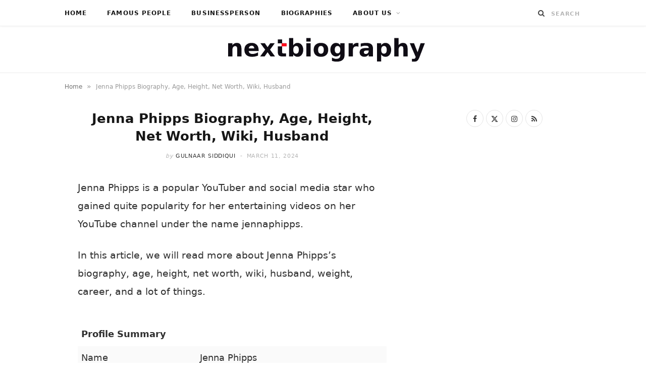

--- FILE ---
content_type: text/html; charset=UTF-8
request_url: https://www.nextbiography.com/jenna-phipps/
body_size: 22341
content:
<!DOCTYPE html><html lang="en-US"><head><script data-no-optimize="1">var litespeed_docref=sessionStorage.getItem("litespeed_docref");litespeed_docref&&(Object.defineProperty(document,"referrer",{get:function(){return litespeed_docref}}),sessionStorage.removeItem("litespeed_docref"));</script> <meta charset="UTF-8" /><meta http-equiv="x-ua-compatible" content="ie=edge" /><meta name="viewport" content="width=device-width, initial-scale=1" /><link rel="pingback" href="https://www.nextbiography.com/xmlrpc.php" /><link rel="profile" href="https://gmpg.org/xfn/11" /><meta name='robots' content='index, follow, max-image-preview:large, max-snippet:-1, max-video-preview:-1' /><title>Jenna Phipps Biography, Age, Height, Net Worth, Wiki, Husband</title><link rel="preload" as="font" href="https://www.nextbiography.com/wp-content/themes/cheerup/css/icons/fonts/ts-icons.woff2?v1.1" type="font/woff2" crossorigin="anonymous" /><meta name="description" content="Jenna Phipps is a well-renowned YouTuber and social media star who gained quite popularity for her entertaining videos on her YouTube channel." /><link rel="canonical" href="https://www.nextbiography.com/jenna-phipps/" /><meta property="og:locale" content="en_US" /><meta property="og:type" content="article" /><meta property="og:title" content="Jenna Phipps Biography, Age, Height, Net Worth, Wiki, Husband" /><meta property="og:description" content="Jenna Phipps is a well-renowned YouTuber and social media star who gained quite popularity for her entertaining videos on her YouTube channel." /><meta property="og:url" content="https://www.nextbiography.com/jenna-phipps/" /><meta property="og:site_name" content="Next biography" /><meta property="article:publisher" content="https://www.facebook.com/NextBiography/" /><meta property="article:published_time" content="2024-01-08T11:23:18+00:00" /><meta property="article:modified_time" content="2024-03-11T05:45:01+00:00" /><meta property="og:image" content="https://i0.wp.com/www.nextbiography.com/wp-content/uploads/2024/01/Jenna-Phipps-4-min.jpg?fit=1024%2C1280&ssl=1" /><meta property="og:image:width" content="1024" /><meta property="og:image:height" content="1280" /><meta property="og:image:type" content="image/jpeg" /><meta name="author" content="Gulnaar Siddiqui" /><meta name="twitter:card" content="summary_large_image" /><meta name="twitter:creator" content="@NextBiography" /><meta name="twitter:site" content="@NextBiography" /><meta name="twitter:label1" content="Written by" /><meta name="twitter:data1" content="Gulnaar Siddiqui" /><meta name="twitter:label2" content="Est. reading time" /><meta name="twitter:data2" content="7 minutes" /> <script type="application/ld+json" class="yoast-schema-graph">{"@context":"https://schema.org","@graph":[{"@type":"Article","@id":"https://www.nextbiography.com/jenna-phipps/#article","isPartOf":{"@id":"https://www.nextbiography.com/jenna-phipps/"},"author":{"name":"Gulnaar Siddiqui","@id":"https://www.nextbiography.com/#/schema/person/2388245d792fc49ccbfa60b78987e851"},"headline":"Jenna Phipps Biography, Age, Height, Net Worth, Wiki, Husband","datePublished":"2024-01-08T11:23:18+00:00","dateModified":"2024-03-11T05:45:01+00:00","mainEntityOfPage":{"@id":"https://www.nextbiography.com/jenna-phipps/"},"wordCount":1001,"commentCount":0,"publisher":{"@id":"https://www.nextbiography.com/#organization"},"image":{"@id":"https://www.nextbiography.com/jenna-phipps/#primaryimage"},"thumbnailUrl":"https://www.nextbiography.com/wp-content/uploads/2024/01/Jenna-Phipps-4-min.jpg","articleSection":["Biographies","Famous People"],"inLanguage":"en-US","potentialAction":[{"@type":"CommentAction","name":"Comment","target":["https://www.nextbiography.com/jenna-phipps/#respond"]}]},{"@type":"WebPage","@id":"https://www.nextbiography.com/jenna-phipps/","url":"https://www.nextbiography.com/jenna-phipps/","name":"Jenna Phipps Biography, Age, Height, Net Worth, Wiki, Husband","isPartOf":{"@id":"https://www.nextbiography.com/#website"},"primaryImageOfPage":{"@id":"https://www.nextbiography.com/jenna-phipps/#primaryimage"},"image":{"@id":"https://www.nextbiography.com/jenna-phipps/#primaryimage"},"thumbnailUrl":"https://www.nextbiography.com/wp-content/uploads/2024/01/Jenna-Phipps-4-min.jpg","datePublished":"2024-01-08T11:23:18+00:00","dateModified":"2024-03-11T05:45:01+00:00","description":"Jenna Phipps is a well-renowned YouTuber and social media star who gained quite popularity for her entertaining videos on her YouTube channel.","breadcrumb":{"@id":"https://www.nextbiography.com/jenna-phipps/#breadcrumb"},"inLanguage":"en-US","potentialAction":[{"@type":"ReadAction","target":["https://www.nextbiography.com/jenna-phipps/"]}]},{"@type":"ImageObject","inLanguage":"en-US","@id":"https://www.nextbiography.com/jenna-phipps/#primaryimage","url":"https://www.nextbiography.com/wp-content/uploads/2024/01/Jenna-Phipps-4-min.jpg","contentUrl":"https://www.nextbiography.com/wp-content/uploads/2024/01/Jenna-Phipps-4-min.jpg","width":1024,"height":1280,"caption":"Jenna Phipps"},{"@type":"BreadcrumbList","@id":"https://www.nextbiography.com/jenna-phipps/#breadcrumb","itemListElement":[{"@type":"ListItem","position":1,"name":"Home","item":"https://www.nextbiography.com/"},{"@type":"ListItem","position":2,"name":"Jenna Phipps Biography, Age, Height, Net Worth, Wiki, Husband"}]},{"@type":"WebSite","@id":"https://www.nextbiography.com/#website","url":"https://www.nextbiography.com/","name":"Next biography","description":"Tell Your Story to the World","publisher":{"@id":"https://www.nextbiography.com/#organization"},"potentialAction":[{"@type":"SearchAction","target":{"@type":"EntryPoint","urlTemplate":"https://www.nextbiography.com/?s={search_term_string}"},"query-input":{"@type":"PropertyValueSpecification","valueRequired":true,"valueName":"search_term_string"}}],"inLanguage":"en-US"},{"@type":"Organization","@id":"https://www.nextbiography.com/#organization","name":"NEXT BIOGRAPHY","url":"https://www.nextbiography.com/","logo":{"@type":"ImageObject","inLanguage":"en-US","@id":"https://www.nextbiography.com/#/schema/logo/image/","url":"https://i0.wp.com/www.nextbiography.com/wp-content/uploads/2021/04/next-biography-logo-hd.png?fit=410%2C52&ssl=1","contentUrl":"https://i0.wp.com/www.nextbiography.com/wp-content/uploads/2021/04/next-biography-logo-hd.png?fit=410%2C52&ssl=1","width":410,"height":52,"caption":"NEXT BIOGRAPHY"},"image":{"@id":"https://www.nextbiography.com/#/schema/logo/image/"},"sameAs":["https://www.facebook.com/NextBiography/","https://x.com/NextBiography"]},{"@type":"Person","@id":"https://www.nextbiography.com/#/schema/person/2388245d792fc49ccbfa60b78987e851","name":"Gulnaar Siddiqui","image":{"@type":"ImageObject","inLanguage":"en-US","@id":"https://www.nextbiography.com/#/schema/person/image/","url":"https://www.nextbiography.com/wp-content/litespeed/avatar/867ed806f1c89011301afbb1e2f4269a.jpg?ver=1768749504","contentUrl":"https://www.nextbiography.com/wp-content/litespeed/avatar/867ed806f1c89011301afbb1e2f4269a.jpg?ver=1768749504","caption":"Gulnaar Siddiqui"},"url":"https://www.nextbiography.com/author/gulnaar/"}]}</script> <link rel='dns-prefetch' href='//scripts.mediavine.com' /><link rel='dns-prefetch' href='//fonts.googleapis.com' /><link rel='dns-prefetch' href='//www.pinterest.com' /><link rel='dns-prefetch' href='//maps.googleapis.com' /><link rel='dns-prefetch' href='//maps.gstatic.com' /><link rel='dns-prefetch' href='//ajax.googleapis.com' /><link rel='dns-prefetch' href='//apis.google.com' /><link rel='dns-prefetch' href='//google-analytics.com' /><link rel='dns-prefetch' href='//www.google-analytics.com' /><link rel='dns-prefetch' href='//ssl.google-analytics.com' /><link rel='dns-prefetch' href='//ad.doubleclick.net' /><link rel='dns-prefetch' href='//googleads.g.doubleclick.net' /><link rel='dns-prefetch' href='//stats.g.doubleclick.net' /><link rel='dns-prefetch' href='//cm.g.doubleclick.net' /><link rel='dns-prefetch' href='//www.googletagmanager.com' /><link rel='dns-prefetch' href='//www.googletagservices.com' /><link rel='dns-prefetch' href='//adservice.google.com' /><link rel='dns-prefetch' href='//pagead2.googlesyndication.com' /><link rel='dns-prefetch' href='//tpc.googlesyndication.com' /><link rel='dns-prefetch' href='//youtube.com' /><link rel='dns-prefetch' href='//i.ytimg.com' /><link rel='dns-prefetch' href='//api.pinterest.com' /><link rel='dns-prefetch' href='//pixel.wp.com' /><link rel='dns-prefetch' href='//connect.facebook.net' /><link rel='dns-prefetch' href='//platform.twitter.com' /><link rel='dns-prefetch' href='//syndication.twitter.com' /><link rel='dns-prefetch' href='//platform.instagram.com' /><link rel='dns-prefetch' href='//platform.linkedin.com' /><link rel='dns-prefetch' href='//disqus.com' /><link rel='dns-prefetch' href='//sitename.disqus.com' /><link rel='dns-prefetch' href='//s7.addthis.com' /><link rel='dns-prefetch' href='//w.sharethis.com' /><link rel='dns-prefetch' href='//s1.wp.com' /><link rel='dns-prefetch' href='//1.gravatar.com' /><link rel='dns-prefetch' href='//s.gravatar.com' /><link rel='dns-prefetch' href='//stats.wp.com' /><link rel='dns-prefetch' href='//securepubads.g.doubleclick.net' /><link rel='dns-prefetch' href='//ajax.microsoft.com' /><link rel='dns-prefetch' href='//s3.amazonaws.com' /><link rel='dns-prefetch' href='//a.opmnstr.com' /><link rel='dns-prefetch' href='//script.hotjar.com' /><link rel='dns-prefetch' href='//code.jquery.com' /><link rel='dns-prefetch' href='//player.vimeo.com' /><link rel='dns-prefetch' href='//github.githubassets.com' /><link rel='dns-prefetch' href='//referrer.disqus.com' /><link rel='dns-prefetch' href='//stats.buysellads.com' /><link rel='dns-prefetch' href='//s3.buysellads.com' /><link rel='dns-prefetch' href='//ajax.aspnetcdn.com' /><link rel='dns-prefetch' href='//ajax.cloudflare.com' /><link rel='dns-prefetch' href='//cdn.jsdelivr.net' /><link rel='dns-prefetch' href='//cdnjs.com' /><link rel='dns-prefetch' href='//cdnjs.cloudflare.com' /><link rel='dns-prefetch' href='//maxcdn.bootstrapcdn.com' /><link rel='dns-prefetch' href='//netdna.bootstrapcdn.com' /><link rel='dns-prefetch' href='//oss.maxcdn.com' /><link rel='dns-prefetch' href='//stackpath.bootstrapcdn.com' /><link rel='dns-prefetch' href='//maps.google.com' /><link rel='dns-prefetch' href='//platform-api.sharethis.com' /><link rel='dns-prefetch' href='//ws.sharethis.com' /><link rel='dns-prefetch' href='//www.google.com' /><link rel="alternate" type="application/rss+xml" title="Next biography &raquo; Feed" href="https://www.nextbiography.com/feed/" /><link rel="alternate" type="application/rss+xml" title="Next biography &raquo; Comments Feed" href="https://www.nextbiography.com/comments/feed/" /><link rel="alternate" type="application/rss+xml" title="Next biography &raquo; Jenna Phipps Biography, Age, Height, Net Worth, Wiki, Husband Comments Feed" href="https://www.nextbiography.com/jenna-phipps/feed/" /><link rel="alternate" title="oEmbed (JSON)" type="application/json+oembed" href="https://www.nextbiography.com/wp-json/oembed/1.0/embed?url=https%3A%2F%2Fwww.nextbiography.com%2Fjenna-phipps%2F" /><link rel="alternate" title="oEmbed (XML)" type="text/xml+oembed" href="https://www.nextbiography.com/wp-json/oembed/1.0/embed?url=https%3A%2F%2Fwww.nextbiography.com%2Fjenna-phipps%2F&#038;format=xml" /><style id='wp-img-auto-sizes-contain-inline-css' type='text/css'>img:is([sizes=auto i],[sizes^="auto," i]){contain-intrinsic-size:3000px 1500px}
/*# sourceURL=wp-img-auto-sizes-contain-inline-css */</style><style id="litespeed-ccss">ul{box-sizing:border-box}.entry-content{counter-reset:footnotes}:root{--wp--preset--font-size--normal:16px;--wp--preset--font-size--huge:42px}:root{--wp--preset--aspect-ratio--square:1;--wp--preset--aspect-ratio--4-3:4/3;--wp--preset--aspect-ratio--3-4:3/4;--wp--preset--aspect-ratio--3-2:3/2;--wp--preset--aspect-ratio--2-3:2/3;--wp--preset--aspect-ratio--16-9:16/9;--wp--preset--aspect-ratio--9-16:9/16;--wp--preset--color--black:#000000;--wp--preset--color--cyan-bluish-gray:#abb8c3;--wp--preset--color--white:#ffffff;--wp--preset--color--pale-pink:#f78da7;--wp--preset--color--vivid-red:#cf2e2e;--wp--preset--color--luminous-vivid-orange:#ff6900;--wp--preset--color--luminous-vivid-amber:#fcb900;--wp--preset--color--light-green-cyan:#7bdcb5;--wp--preset--color--vivid-green-cyan:#00d084;--wp--preset--color--pale-cyan-blue:#8ed1fc;--wp--preset--color--vivid-cyan-blue:#0693e3;--wp--preset--color--vivid-purple:#9b51e0;--wp--preset--gradient--vivid-cyan-blue-to-vivid-purple:linear-gradient(135deg,rgba(6,147,227,1) 0%,rgb(155,81,224) 100%);--wp--preset--gradient--light-green-cyan-to-vivid-green-cyan:linear-gradient(135deg,rgb(122,220,180) 0%,rgb(0,208,130) 100%);--wp--preset--gradient--luminous-vivid-amber-to-luminous-vivid-orange:linear-gradient(135deg,rgba(252,185,0,1) 0%,rgba(255,105,0,1) 100%);--wp--preset--gradient--luminous-vivid-orange-to-vivid-red:linear-gradient(135deg,rgba(255,105,0,1) 0%,rgb(207,46,46) 100%);--wp--preset--gradient--very-light-gray-to-cyan-bluish-gray:linear-gradient(135deg,rgb(238,238,238) 0%,rgb(169,184,195) 100%);--wp--preset--gradient--cool-to-warm-spectrum:linear-gradient(135deg,rgb(74,234,220) 0%,rgb(151,120,209) 20%,rgb(207,42,186) 40%,rgb(238,44,130) 60%,rgb(251,105,98) 80%,rgb(254,248,76) 100%);--wp--preset--gradient--blush-light-purple:linear-gradient(135deg,rgb(255,206,236) 0%,rgb(152,150,240) 100%);--wp--preset--gradient--blush-bordeaux:linear-gradient(135deg,rgb(254,205,165) 0%,rgb(254,45,45) 50%,rgb(107,0,62) 100%);--wp--preset--gradient--luminous-dusk:linear-gradient(135deg,rgb(255,203,112) 0%,rgb(199,81,192) 50%,rgb(65,88,208) 100%);--wp--preset--gradient--pale-ocean:linear-gradient(135deg,rgb(255,245,203) 0%,rgb(182,227,212) 50%,rgb(51,167,181) 100%);--wp--preset--gradient--electric-grass:linear-gradient(135deg,rgb(202,248,128) 0%,rgb(113,206,126) 100%);--wp--preset--gradient--midnight:linear-gradient(135deg,rgb(2,3,129) 0%,rgb(40,116,252) 100%);--wp--preset--font-size--small:13px;--wp--preset--font-size--medium:20px;--wp--preset--font-size--large:36px;--wp--preset--font-size--x-large:42px;--wp--preset--spacing--20:0.44rem;--wp--preset--spacing--30:0.67rem;--wp--preset--spacing--40:1rem;--wp--preset--spacing--50:1.5rem;--wp--preset--spacing--60:2.25rem;--wp--preset--spacing--70:3.38rem;--wp--preset--spacing--80:5.06rem;--wp--preset--shadow--natural:6px 6px 9px rgba(0, 0, 0, 0.2);--wp--preset--shadow--deep:12px 12px 50px rgba(0, 0, 0, 0.4);--wp--preset--shadow--sharp:6px 6px 0px rgba(0, 0, 0, 0.2);--wp--preset--shadow--outlined:6px 6px 0px -3px rgba(255, 255, 255, 1), 6px 6px rgba(0, 0, 0, 1);--wp--preset--shadow--crisp:6px 6px 0px rgba(0, 0, 0, 1)}html{--wp-admin--admin-bar--height:32px;scroll-padding-top:var(--wp-admin--admin-bar--height)}@media screen and (max-width:782px){html{--wp-admin--admin-bar--height:46px}}#ez-toc-container ul ul{margin-left:1.5em}#ez-toc-container li,#ez-toc-container ul{margin:0;padding:0}#ez-toc-container li,#ez-toc-container ul,#ez-toc-container ul li{background:none;list-style:none none;line-height:1.6;margin:0;overflow:hidden;z-index:1}#ez-toc-container a{color:#444;box-shadow:none;text-decoration:none;text-shadow:none;display:inline-flex;align-items:stretch;flex-wrap:nowrap}#ez-toc-container a:visited{color:#9f9f9f}#ez-toc-container .eztoc-toggle-hide-by-default{display:none}.eztoc-hide{display:none}div#ez-toc-container ul li,div#ez-toc-container ul li a{font-size:95%}div#ez-toc-container ul li,div#ez-toc-container ul li a{font-weight:500}div#ez-toc-container nav ul ul li{font-size:90%}html,body,div,span,h1,p,a,img,i,ul,li,form,label,table,tbody,thead,tr,th,td,article,aside,header,nav,time,button,input,textarea{margin:0;padding:0;border:0;vertical-align:baseline;font-size:100%;font-family:inherit}article,aside,header,nav{display:block}ul{list-style:none}table{border-collapse:collapse;border-spacing:0}button{box-sizing:content-box;-moz-box-sizing:content-box}button::-moz-focus-inner,input::-moz-focus-inner{border:0;padding:0}input[type=search]::-webkit-search-cancel-button,input[type=search]::-webkit-search-decoration{-webkit-appearance:none}input[type=search]{-webkit-appearance:none}textarea{overflow:auto}a img{border:0}img{max-width:100%;height:auto}@media screen and (-ms-high-contrast:active),(-ms-high-contrast:none){img{min-height:1px}}::-webkit-input-placeholder{color:inherit}::-moz-placeholder{color:inherit;opacity:1}:-ms-input-placeholder{color:inherit}:root{--base-aa:antialiased;--main-color:#07a3cc;--main-color-rgb:7, 163, 204;--c-main:var(--main-color);--main-width:1170px;--wrap-padding:35px;--grid-gutter:30px;--body-font:IBM Plex Sans, system-ui, -apple-system, Segoe UI, sans-serif;--ui-font:var(--body-font);--text-font:var(--body-font);--title-font:var(--ui-font);--h-font:var(--ui-font);--blockquote-font:Lora, Georgia, serif;--text-color:#303030;--text-tracking:0;--text-size:14px;--text-lh:1.8;--black-900:#000;--black-800:#161616;--black-700:#333;--black-color:var(--black-700);--share-icons-color:var(--black-color);--topbar-height:52px;--topbar-social-color:var(--share-icons-color);--nav-items-space:20px;--nav-active-color:var(--main-color);--nav-hover-color:var(--nav-active-color);--nav-drop-active-color:var(--nav-active-color);--nav-blip-color:#a0a0a0;--nav-blip-hover-color:var(--nav-hover-color);--nav-drop-shadow:0 2px 3px -1px rgba(0,0,0,.08), 0px 4px 11px -2px rgba(0,0,0,.06);--title-size-xs:14px;--title-size-s:16px;--title-size-n:17px;--title-size-m:19px;--title-size-l:24px;--title-size-xl:28px;--post-title-size:var(--title-size-l);--large-post-title:var(--post-title-size);--grid-post-title:var(--title-size-m);--grid-post-title-c2:var(--grid-post-title);--grid-post-title-c3:var(--grid-post-title);--list-post-title:var(--title-size-m);--list-post-title-b:var(--title-size-m);--overlay-post-title:var(--title-size-l);--carousel-post-title:calc(var(--title-size-n) + 1px);--w-posts-title-large:var(--title-size-s);--excerpt-size:var(--text-size);--single-content-size:15px;--single-title-size:26px;--post-content-size:var(--single-content-size);--p-media-margin:2em;--related-posts-title:var(--title-size-s);--related-posts-2-title:var(--title-size-n);--block-head-bc:#ebebeb;--block-head-bw:1px;--feat-grid-title-s:var(--title-size-n);--feat-grid-title-m:calc(var(--title-size-m) * 1.1052631579);--feat-grid-title-l:var(--title-size-xl);--rmore-btn-fs:11px;--widget-boxed-pad:30px}html{font-size:14px}body{font-family:var(--body-font);line-height:1.8666}*,:before,:after{-webkit-font-smoothing:var(--base-aa)}h1{font-size:25px}h1{font-family:var(--h-font);font-weight:700;color:var(--h-color,#161616)}p{margin-bottom:26px}a{opacity:initial;color:#161616;text-decoration:none}table{max-width:100%;width:100%;background-color:#fff0}th,td{background:#fff;padding:10px 15px;border:1px solid #e4e4e4;border-right:0;border-left:0}th{background:#fff0;font-weight:600}tr:nth-child(odd) td{background:#fafafa}input,textarea{background:#fff;border:1px solid #e5e5e5;box-sizing:border-box;padding:0 16px;max-width:100%;outline:0;font-size:13px;font-family:var(--text-font);letter-spacing:var(--text-tracking);color:#b4b4b4}input{height:2.8461538462em}textarea{width:100%;padding:20px 14px;line-height:1.5;box-sizing:border-box}button{-webkit-appearance:none;background:var(--main-color);color:#fff;padding:13px 20px;font-family:var(--ui-font);font-size:11px;font-weight:600;line-height:1;height:auto;letter-spacing:.09em;text-transform:uppercase;border:0}.cf:after,.cf:before{content:"";display:table;flex-basis:0%;order:1}.cf:after{clear:both}.visuallyhidden{border:0;clip:rect(0 0 0 0);height:1px;margin:-1px;overflow:hidden;padding:0;position:absolute;width:1px}.ts-row{--grid-gutter-h:calc(var(--grid-gutter) / 2);min-height:1px;margin-right:-15px;margin-left:-15px;margin-right:calc(-1*var(--grid-gutter-h));margin-left:calc(-1*var(--grid-gutter-h));box-sizing:border-box}.ts-row [class^=col-]{padding-left:var(--grid-gutter-h,15px);padding-right:var(--grid-gutter-h,15px);float:left;min-height:1px;box-sizing:border-box}.col-8{width:66.6666666667%}.col-4{width:33.3333333333%}body{color:#494949;background:#fff;-webkit-text-size-adjust:100%;word-wrap:break-word;overflow-wrap:break-word}.ts-contain,.wrap,.main-wrap{max-width:100%;box-sizing:border-box}.wrap{width:1170px;width:var(--main-width);margin:0 auto;text-align:left}@media (max-width:940px){.wrap{max-width:680px}}.main{width:calc(var(--main-width) + var(--wrap-padding)*2);margin:0 auto;margin-top:65px;margin-bottom:100px}@media (max-width:940px){.main{max-width:750px}}@media (max-width:1200px){.wrap{width:100%}}.ts-contain,.main{padding:0 35px;padding:0 var(--wrap-padding)}@media (max-width:940px){.ts-contain,.main{padding-left:35px;padding-right:35px}}@media (max-width:540px){.ts-contain,.main{padding-left:25px;padding-right:25px}}@media (max-width:350px){.ts-contain,.main{padding-left:15px;padding-right:15px}}.top-bar{min-height:var(--topbar-height)}.top-bar .actions{float:right}.top-bar .navigation{z-index:110}.top-bar-content{position:relative;background:var(--topbar-bg,#fff);border-bottom:1px solid var(--topbar-bc,#efefef);box-shadow:0 0 4px 0#eee;height:var(--topbar-height);line-height:var(--topbar-height);font-family:var(--ui-font);box-sizing:border-box}.search-action{float:left}.search-action .search-submit{background:#fff0;padding:0;margin:0;border:0;color:#444;font-size:14px}.search-action .search-field{padding:0;margin-left:8px;border:0;width:60px;background:inherit;color:#b4b4b4;text-transform:uppercase;font-family:var(--ui-font);font-size:11px;font-weight:600;letter-spacing:.1em}.main-head{border-bottom:1px solid #ebebeb}.main-head .inner{position:relative;width:100%;overflow:hidden;line-height:var(--head-inner-height,initial);min-height:var(--head-inner-height,initial);box-sizing:border-box}.main-head .title{font-family:var(--ui-font);font-weight:400;font-size:inherit;letter-spacing:-3px;text-rendering:optimizeLegibility;padding:70px 0;text-align:center}.main-head .title .logo-image{display:inline-block}.main-head .title a{text-decoration:none;color:#2e2e2e;font-size:70px;display:inline-flex;align-items:center;line-height:1;vertical-align:middle;text-transform:uppercase}.navigation{float:left;text-align:center;color:var(--nav-color,#161616);font-family:var(--ui-font);font-size:var(--nav-text,12px);font-weight:var(--nav-text-weight,600);letter-spacing:var(--nav-text-ls,.09em);text-transform:uppercase;-webkit-font-smoothing:subpixel-antialiased}.navigation ul{list-style:none;position:relative}.navigation ul li{display:inline-block;float:none;vertical-align:top}.navigation .menu li>a{float:left;padding:0;color:inherit}.navigation .menu>li>a{padding:0 var(--nav-items-space)}.navigation .menu>li:first-child{margin-left:calc(-1*var(--nav-items-space))}.navigation .menu-item-has-children>a:after{display:inline-block;content:"";margin-left:8px;font-family:ts-icons;font-style:normal;font-weight:400;font-size:12px;line-height:.9;color:var(--nav-blip-color,inherit);-webkit-font-smoothing:antialiased;-moz-osx-font-smoothing:grayscale}.navigation .menu>li>ul,.navigation .menu>li>.sub-menu{top:100%;margin-left:19px;margin-top:-1px}.navigation .menu li li{display:block}.navigation .menu>li li a{float:none;text-align:left;display:block;text-decoration:none;padding:9px 22px;border-top:1px solid var(--nav-drop-sep-color,rgb(0 0 0 / .07));font-size:var(--nav-drop-text,11px);letter-spacing:var(--nav-drop-ls,.1em);color:var(--nav-drop-color,#404040)}.navigation .menu ul li,.navigation .menu .sub-menu li{float:none;min-width:240px;max-width:350px;border-top:0;padding:0;position:relative}.navigation .menu>li li:first-child>a{border-top:0;box-shadow:none}.navigation .menu ul,.navigation .menu .sub-menu{position:absolute;overflow:visible;visibility:hidden;display:block;opacity:0;padding:0;background:var(--nav-drop-bg,#fff);border:1px solid #ebebeb;box-shadow:var(--nav-drop-shadow);z-index:110;line-height:1.8666}.mobile-menu-container{display:none}.the-post .the-post-header{--post-title-size:var(--single-title-size);text-align:center}.the-post .the-post-header>:last-child:not(.featured){margin-bottom:36px}.the-post .the-post-meta{--post-meta-mb:28px;--pm-h-below-mb:28px}.the-post-header .post-meta-center{--pm-title-a-pad:5%}.comment-form>*{width:100%}.comment-form label{color:#505050;-webkit-font-smoothing:antialiased}.comment-form textarea{display:block;padding:18px 14px;color:silver;box-sizing:border-box}#cancel-comment-reply-link{position:relative;float:right;margin-top:-27px;background:#fff;padding-left:22px;color:#b4b4b4;font-size:0}#cancel-comment-reply-link:before{content:"";font-family:ts-icons;font-size:13px}.main .sidebar{padding-left:45px}.sidebar .widget{margin-bottom:45px}.post-title-alt{position:relative;margin-top:9px;margin-bottom:22px;font-family:var(--title-font);font-size:var(--post-title-size);font-weight:600;line-height:1.35;text-transform:none}.social-icons{font-size:0}.social-icons a{color:var(--share-icons-color)}.post-meta{margin-bottom:var(--post-meta-mb,initial);color:#b4b4b4;font-family:var(--ui-font);font-size:11px;line-height:1.5;text-transform:uppercase}.post-meta.has-below{margin-bottom:var(--pm-h-below-mb,var(--post-meta-mb))}.post-meta .meta-item,.post-meta time{font-weight:400;letter-spacing:.06em}.post-meta .date-link{color:inherit}.post-meta .meta-sep{padding:0 2px}.post-meta .meta-sep:before{content:"-";padding:0 3px}.post-meta .post-author>a{color:var(--black-color);font-weight:500}.post-meta .by{font-style:italic;text-transform:lowercase}.post-meta .post-title-alt{margin:14px 0;padding:0 var(--pm-title-a-pad,0)}.post-meta .meta-below>:first-child{margin-left:0}.post-meta .meta-below>:last-child{margin-right:0}.post-meta>:last-child{margin-bottom:0}.post-meta>:first-child{margin-top:0}.post-meta>.is-title:first-child{margin-top:0!important}.post-meta-center{text-align:center}.feat-grid .item-1{grid-area:item1}.feat-grid .item-2{grid-area:item2}.feat-grid .item-3{grid-area:item3}.feat-grid .item-4{grid-area:item4}.feat-grid .item-5{grid-area:item5}.feat-grid-equals .item{grid-area:unset}.post-content li{padding-left:5px;margin-bottom:.5em}.post-content ul{list-style-type:disc}.post-content li>ul{margin-top:.5em;margin-bottom:.5em}.post-content a{color:var(--main-color)}.post-content table{margin:2.5em auto}.post-content>:first-child{margin-top:0}.post-content{--wp--preset--font-size--small:14px;--wp--preset--font-size--large:1.2941176471em;--wp--preset--font-size--larger:1.6470588235em;font-family:var(--text-font);font-size:var(--text-size);letter-spacing:var(--text-tracking);line-height:var(--text-lh);color:var(--text-color);text-rendering:optimizeLegibility;-webkit-font-smoothing:antialiased;line-height:var(--post-content-lh,1.8);font-size:var(--post-content-size)}.post-content table{font-size:calc(0.7692307692em + 3px)}.entry-content{--text-size:var(--single-content-size);font-size:var(--single-content-size)}.breadcrumbs{margin-top:15px;font-size:12px;color:#999;text-transform:none;line-height:1.7}.breadcrumbs .inner{display:flex;max-width:100%}.breadcrumbs a,.breadcrumbs span{display:inline-flex;vertical-align:middle;align-items:center;max-width:100%}.breadcrumbs a{color:#747474}.breadcrumbs .delim{padding:0 9px;font-size:14px}.breadcrumbs .breadcrumb_last{display:block;flex-shrink:1;max-width:100%;overflow:hidden;white-space:nowrap;text-overflow:ellipsis}.breadcrumbs+.main{margin-top:35px}.widget-social{text-align:center}.widget-social .social-icons{margin-bottom:-5px}.widget-social .social-link{margin-right:5px;margin-bottom:5px;display:inline-block;border:1px solid #e4e4e4;border-radius:50%;box-sizing:border-box;width:34px;height:34px;line-height:34px;font-size:14px;text-align:center}.mobile-nav{display:none;float:left;font-size:16px;color:#161616}.mobile-menu{font-size:12px;font-family:var(--ui-font);font-weight:600;letter-spacing:.075em;color:#161616}.off-canvas{position:fixed;top:0;left:0;display:none;height:100%;width:45vw;min-width:200px;padding:25px;padding-top:60px;box-sizing:border-box;overflow-y:auto;overflow-x:hidden;background:#fff;z-index:1000;transform:translate3d(-100%,0,0)}.off-canvas .logo{margin-bottom:45px;text-align:center}.off-canvas .close{position:absolute;top:0;right:0;padding:0 9px;background:#161616;color:#fff;line-height:26px;font-size:14px}.off-canvas .mobile-menu{opacity:.2}body{visibility:visible;overflow:initial}.single .main-wrap{overflow-x:hidden}@media (max-width:940px){.ts-row [class^=col-]{float:none;width:100%}.navigation{display:none}.main .sidebar{float:none;margin:0 auto;margin-top:65px;padding-left:15px}.sidebar .widget:last-child{margin-bottom:0}.feat-grid-a .items-wrap .item{grid-area:initial}.mobile-nav{display:block;margin-right:18px}.off-canvas{display:block}}@media (max-width:767px){.main-head .title{padding:60px 0}.main-head .title a{font-size:55px}.breadcrumbs .inner{overflow-x:auto}}@media (max-width:540px){.post-title-alt{font-size:calc(15px + (var(--post-title-size) - 15px)*0.7)}.off-canvas{width:75vw}}@media (max-width:350px){.off-canvas{width:85vw}}@media (min-width:768px){.content-spacious{padding-left:3.896%;padding-right:3.896%}}@media (min-width:1201px){.breadcrumbs .breadcrumb_last{max-width:550px}}@media (min-width:941px) and (max-width:1200px){.content-spacious{margin-right:-3.896%}}:root{--main-color:#e52730;--main-color-rgb:229,39,48;--text-font:"linkMacSystemFont", system-ui, -apple-system, "Segoe UI", Arial, sans-serif;--body-font:"linkMacSystemFont", system-ui, -apple-system, "Segoe UI", Arial, sans-serif;--ui-font:"linkMacSystemFont", system-ui, -apple-system, "Segoe UI", Arial, sans-serif;--title-font:"linkMacSystemFont", system-ui, -apple-system, "Segoe UI", Arial, sans-serif;--h-font:"linkMacSystemFont", system-ui, -apple-system, "Segoe UI", Arial, sans-serif;--alt-font:"linkMacSystemFont", system-ui, -apple-system, "Segoe UI", Arial, sans-serif;--alt-font2:"linkMacSystemFont", system-ui, -apple-system, "Segoe UI", Arial, sans-serif;--title-font:"ABeeZee", system-ui, -apple-system, "Segoe UI", Arial, sans-serif;--h-font:"ABeeZee", system-ui, -apple-system, "Segoe UI", Arial, sans-serif;--main-width:1024px;--wrap-padding:35px}.main-head:not(.simple):not(.compact):not(.logo-left) .title{padding-top:20px!important;padding-bottom:20px!important}.post-meta{font-family:"ABeeZee",system-ui,-apple-system,"Segoe UI",Arial,sans-serif}.entry-content{font-family:"ABeeZee",system-ui,-apple-system,"Segoe UI",Arial,sans-serif;font-size:19px;line-height:1.9}@media (min-width:768px) and (max-width:940px){.ts-contain,.main{padding-left:35px;padding-right:35px}}@media (max-width:767px){.wrap{width:90%}.ts-contain,.main{padding-left:0;padding-right:0}}.tsi{display:inline-block;font:normal normal normal 14px/1 ts-icons;font-size:inherit;text-rendering:auto;-webkit-font-smoothing:antialiased;-moz-osx-font-smoothing:grayscale}.tsi-twitter:before{content:""}.tsi-search:before{content:""}.tsi-times:before{content:""}.tsi-facebook:before{content:""}.tsi-rss:before{content:""}.tsi-bars:before{content:""}.tsi-instagram:before{content:""}button::-moz-focus-inner{padding:0;border:0}.tablepress{--text-color:#111;--head-text-color:var(--text-color);--head-bg-color:#d9edf7;--odd-text-color:var(--text-color);--odd-bg-color:#fff;--even-text-color:var(--text-color);--even-bg-color:#f9f9f9;--hover-text-color:var(--text-color);--hover-bg-color:#f3f3f3;--border-color:#ddd;--padding:0.5rem;border:none;border-collapse:collapse;border-spacing:0;clear:both;margin:0 auto 1rem;table-layout:auto;width:100%}.tablepress>:not(caption)>*>*{background:none;border:none;box-sizing:border-box;float:none!important;padding:var(--padding);text-align:left;vertical-align:top}.tablepress>:where(thead)+tbody>:where(:not(.child))>*,.tablepress>tbody>*~:where(:not(.child))>*{border-top:1px solid var(--border-color)}.tablepress>:where(thead,tfoot)>tr>*{background-color:var(--head-bg-color);color:var(--head-text-color);font-weight:700;vertical-align:middle;word-break:normal}.tablepress>:where(tbody)>tr>*{color:var(--text-color)}.tablepress>:where(tbody.row-striping)>:nth-child(odd of :where(:not(.child,.dtrg-group)))>*{background-color:var(--odd-bg-color);color:var(--odd-text-color)}.tablepress>:where(tbody.row-striping)>:nth-child(even of :where(:not(.child,.dtrg-group)))>*{background-color:var(--even-bg-color);color:var(--even-text-color)}.tablepress{--head-active-bg-color:#049cdb;--head-active-text-color:var(--head-text-color);--head-sort-arrow-color:var(--head-active-text-color)}@media only screen and (min-width:1201px){.right-sidebar .col-8.main-content{max-width:calc(100% - 360px)}.right-sidebar .col-4.sidebar{min-width:360px}}@media only screen and (max-width:359px){.main.wrap{min-width:100%;padding-left:10px;padding-right:10px}.main .ts-row{margin-left:unset;margin-right:unset}.main .main-content{padding-left:0;padding-right:0}}</style><link rel="preload" data-asynced="1" data-optimized="2" as="style" onload="this.onload=null;this.rel='stylesheet'" href="https://www.nextbiography.com/wp-content/litespeed/ucss/8b6245687b92ba1fa8c116dc41ff0a56.css?ver=67e1c" /><script data-optimized="1" type="litespeed/javascript" data-src="https://www.nextbiography.com/wp-content/plugins/litespeed-cache/assets/js/css_async.min.js"></script> <style id='wp-block-heading-inline-css' type='text/css'>h1:where(.wp-block-heading).has-background,h2:where(.wp-block-heading).has-background,h3:where(.wp-block-heading).has-background,h4:where(.wp-block-heading).has-background,h5:where(.wp-block-heading).has-background,h6:where(.wp-block-heading).has-background{padding:1.25em 2.375em}h1.has-text-align-left[style*=writing-mode]:where([style*=vertical-lr]),h1.has-text-align-right[style*=writing-mode]:where([style*=vertical-rl]),h2.has-text-align-left[style*=writing-mode]:where([style*=vertical-lr]),h2.has-text-align-right[style*=writing-mode]:where([style*=vertical-rl]),h3.has-text-align-left[style*=writing-mode]:where([style*=vertical-lr]),h3.has-text-align-right[style*=writing-mode]:where([style*=vertical-rl]),h4.has-text-align-left[style*=writing-mode]:where([style*=vertical-lr]),h4.has-text-align-right[style*=writing-mode]:where([style*=vertical-rl]),h5.has-text-align-left[style*=writing-mode]:where([style*=vertical-lr]),h5.has-text-align-right[style*=writing-mode]:where([style*=vertical-rl]),h6.has-text-align-left[style*=writing-mode]:where([style*=vertical-lr]),h6.has-text-align-right[style*=writing-mode]:where([style*=vertical-rl]){rotate:180deg}
/*# sourceURL=https://www.nextbiography.com/wp-includes/blocks/heading/style.min.css */</style><style id='wp-block-image-inline-css' type='text/css'>.wp-block-image>a,.wp-block-image>figure>a{display:inline-block}.wp-block-image img{box-sizing:border-box;height:auto;max-width:100%;vertical-align:bottom}@media not (prefers-reduced-motion){.wp-block-image img.hide{visibility:hidden}.wp-block-image img.show{animation:show-content-image .4s}}.wp-block-image[style*=border-radius] img,.wp-block-image[style*=border-radius]>a{border-radius:inherit}.wp-block-image.has-custom-border img{box-sizing:border-box}.wp-block-image.aligncenter{text-align:center}.wp-block-image.alignfull>a,.wp-block-image.alignwide>a{width:100%}.wp-block-image.alignfull img,.wp-block-image.alignwide img{height:auto;width:100%}.wp-block-image .aligncenter,.wp-block-image .alignleft,.wp-block-image .alignright,.wp-block-image.aligncenter,.wp-block-image.alignleft,.wp-block-image.alignright{display:table}.wp-block-image .aligncenter>figcaption,.wp-block-image .alignleft>figcaption,.wp-block-image .alignright>figcaption,.wp-block-image.aligncenter>figcaption,.wp-block-image.alignleft>figcaption,.wp-block-image.alignright>figcaption{caption-side:bottom;display:table-caption}.wp-block-image .alignleft{float:left;margin:.5em 1em .5em 0}.wp-block-image .alignright{float:right;margin:.5em 0 .5em 1em}.wp-block-image .aligncenter{margin-left:auto;margin-right:auto}.wp-block-image :where(figcaption){margin-bottom:1em;margin-top:.5em}.wp-block-image.is-style-circle-mask img{border-radius:9999px}@supports ((-webkit-mask-image:none) or (mask-image:none)) or (-webkit-mask-image:none){.wp-block-image.is-style-circle-mask img{border-radius:0;-webkit-mask-image:url('data:image/svg+xml;utf8,<svg viewBox="0 0 100 100" xmlns="http://www.w3.org/2000/svg"><circle cx="50" cy="50" r="50"/></svg>');mask-image:url('data:image/svg+xml;utf8,<svg viewBox="0 0 100 100" xmlns="http://www.w3.org/2000/svg"><circle cx="50" cy="50" r="50"/></svg>');mask-mode:alpha;-webkit-mask-position:center;mask-position:center;-webkit-mask-repeat:no-repeat;mask-repeat:no-repeat;-webkit-mask-size:contain;mask-size:contain}}:root :where(.wp-block-image.is-style-rounded img,.wp-block-image .is-style-rounded img){border-radius:9999px}.wp-block-image figure{margin:0}.wp-lightbox-container{display:flex;flex-direction:column;position:relative}.wp-lightbox-container img{cursor:zoom-in}.wp-lightbox-container img:hover+button{opacity:1}.wp-lightbox-container button{align-items:center;backdrop-filter:blur(16px) saturate(180%);background-color:#5a5a5a40;border:none;border-radius:4px;cursor:zoom-in;display:flex;height:20px;justify-content:center;opacity:0;padding:0;position:absolute;right:16px;text-align:center;top:16px;width:20px;z-index:100}@media not (prefers-reduced-motion){.wp-lightbox-container button{transition:opacity .2s ease}}.wp-lightbox-container button:focus-visible{outline:3px auto #5a5a5a40;outline:3px auto -webkit-focus-ring-color;outline-offset:3px}.wp-lightbox-container button:hover{cursor:pointer;opacity:1}.wp-lightbox-container button:focus{opacity:1}.wp-lightbox-container button:focus,.wp-lightbox-container button:hover,.wp-lightbox-container button:not(:hover):not(:active):not(.has-background){background-color:#5a5a5a40;border:none}.wp-lightbox-overlay{box-sizing:border-box;cursor:zoom-out;height:100vh;left:0;overflow:hidden;position:fixed;top:0;visibility:hidden;width:100%;z-index:100000}.wp-lightbox-overlay .close-button{align-items:center;cursor:pointer;display:flex;justify-content:center;min-height:40px;min-width:40px;padding:0;position:absolute;right:calc(env(safe-area-inset-right) + 16px);top:calc(env(safe-area-inset-top) + 16px);z-index:5000000}.wp-lightbox-overlay .close-button:focus,.wp-lightbox-overlay .close-button:hover,.wp-lightbox-overlay .close-button:not(:hover):not(:active):not(.has-background){background:none;border:none}.wp-lightbox-overlay .lightbox-image-container{height:var(--wp--lightbox-container-height);left:50%;overflow:hidden;position:absolute;top:50%;transform:translate(-50%,-50%);transform-origin:top left;width:var(--wp--lightbox-container-width);z-index:9999999999}.wp-lightbox-overlay .wp-block-image{align-items:center;box-sizing:border-box;display:flex;height:100%;justify-content:center;margin:0;position:relative;transform-origin:0 0;width:100%;z-index:3000000}.wp-lightbox-overlay .wp-block-image img{height:var(--wp--lightbox-image-height);min-height:var(--wp--lightbox-image-height);min-width:var(--wp--lightbox-image-width);width:var(--wp--lightbox-image-width)}.wp-lightbox-overlay .wp-block-image figcaption{display:none}.wp-lightbox-overlay button{background:none;border:none}.wp-lightbox-overlay .scrim{background-color:#fff;height:100%;opacity:.9;position:absolute;width:100%;z-index:2000000}.wp-lightbox-overlay.active{visibility:visible}@media not (prefers-reduced-motion){.wp-lightbox-overlay.active{animation:turn-on-visibility .25s both}.wp-lightbox-overlay.active img{animation:turn-on-visibility .35s both}.wp-lightbox-overlay.show-closing-animation:not(.active){animation:turn-off-visibility .35s both}.wp-lightbox-overlay.show-closing-animation:not(.active) img{animation:turn-off-visibility .25s both}.wp-lightbox-overlay.zoom.active{animation:none;opacity:1;visibility:visible}.wp-lightbox-overlay.zoom.active .lightbox-image-container{animation:lightbox-zoom-in .4s}.wp-lightbox-overlay.zoom.active .lightbox-image-container img{animation:none}.wp-lightbox-overlay.zoom.active .scrim{animation:turn-on-visibility .4s forwards}.wp-lightbox-overlay.zoom.show-closing-animation:not(.active){animation:none}.wp-lightbox-overlay.zoom.show-closing-animation:not(.active) .lightbox-image-container{animation:lightbox-zoom-out .4s}.wp-lightbox-overlay.zoom.show-closing-animation:not(.active) .lightbox-image-container img{animation:none}.wp-lightbox-overlay.zoom.show-closing-animation:not(.active) .scrim{animation:turn-off-visibility .4s forwards}}@keyframes show-content-image{0%{visibility:hidden}99%{visibility:hidden}to{visibility:visible}}@keyframes turn-on-visibility{0%{opacity:0}to{opacity:1}}@keyframes turn-off-visibility{0%{opacity:1;visibility:visible}99%{opacity:0;visibility:visible}to{opacity:0;visibility:hidden}}@keyframes lightbox-zoom-in{0%{transform:translate(calc((-100vw + var(--wp--lightbox-scrollbar-width))/2 + var(--wp--lightbox-initial-left-position)),calc(-50vh + var(--wp--lightbox-initial-top-position))) scale(var(--wp--lightbox-scale))}to{transform:translate(-50%,-50%) scale(1)}}@keyframes lightbox-zoom-out{0%{transform:translate(-50%,-50%) scale(1);visibility:visible}99%{visibility:visible}to{transform:translate(calc((-100vw + var(--wp--lightbox-scrollbar-width))/2 + var(--wp--lightbox-initial-left-position)),calc(-50vh + var(--wp--lightbox-initial-top-position))) scale(var(--wp--lightbox-scale));visibility:hidden}}
/*# sourceURL=https://www.nextbiography.com/wp-includes/blocks/image/style.min.css */</style><style id='wp-block-list-inline-css' type='text/css'>ol,ul{box-sizing:border-box}:root :where(.wp-block-list.has-background){padding:1.25em 2.375em}
/*# sourceURL=https://www.nextbiography.com/wp-includes/blocks/list/style.min.css */</style><style id='wp-block-paragraph-inline-css' type='text/css'>.is-small-text{font-size:.875em}.is-regular-text{font-size:1em}.is-large-text{font-size:2.25em}.is-larger-text{font-size:3em}.has-drop-cap:not(:focus):first-letter{float:left;font-size:8.4em;font-style:normal;font-weight:100;line-height:.68;margin:.05em .1em 0 0;text-transform:uppercase}body.rtl .has-drop-cap:not(:focus):first-letter{float:none;margin-left:.1em}p.has-drop-cap.has-background{overflow:hidden}:root :where(p.has-background){padding:1.25em 2.375em}:where(p.has-text-color:not(.has-link-color)) a{color:inherit}p.has-text-align-left[style*="writing-mode:vertical-lr"],p.has-text-align-right[style*="writing-mode:vertical-rl"]{rotate:180deg}
/*# sourceURL=https://www.nextbiography.com/wp-includes/blocks/paragraph/style.min.css */</style><style id='global-styles-inline-css' type='text/css'>:root{--wp--preset--aspect-ratio--square: 1;--wp--preset--aspect-ratio--4-3: 4/3;--wp--preset--aspect-ratio--3-4: 3/4;--wp--preset--aspect-ratio--3-2: 3/2;--wp--preset--aspect-ratio--2-3: 2/3;--wp--preset--aspect-ratio--16-9: 16/9;--wp--preset--aspect-ratio--9-16: 9/16;--wp--preset--color--black: #000000;--wp--preset--color--cyan-bluish-gray: #abb8c3;--wp--preset--color--white: #ffffff;--wp--preset--color--pale-pink: #f78da7;--wp--preset--color--vivid-red: #cf2e2e;--wp--preset--color--luminous-vivid-orange: #ff6900;--wp--preset--color--luminous-vivid-amber: #fcb900;--wp--preset--color--light-green-cyan: #7bdcb5;--wp--preset--color--vivid-green-cyan: #00d084;--wp--preset--color--pale-cyan-blue: #8ed1fc;--wp--preset--color--vivid-cyan-blue: #0693e3;--wp--preset--color--vivid-purple: #9b51e0;--wp--preset--gradient--vivid-cyan-blue-to-vivid-purple: linear-gradient(135deg,rgb(6,147,227) 0%,rgb(155,81,224) 100%);--wp--preset--gradient--light-green-cyan-to-vivid-green-cyan: linear-gradient(135deg,rgb(122,220,180) 0%,rgb(0,208,130) 100%);--wp--preset--gradient--luminous-vivid-amber-to-luminous-vivid-orange: linear-gradient(135deg,rgb(252,185,0) 0%,rgb(255,105,0) 100%);--wp--preset--gradient--luminous-vivid-orange-to-vivid-red: linear-gradient(135deg,rgb(255,105,0) 0%,rgb(207,46,46) 100%);--wp--preset--gradient--very-light-gray-to-cyan-bluish-gray: linear-gradient(135deg,rgb(238,238,238) 0%,rgb(169,184,195) 100%);--wp--preset--gradient--cool-to-warm-spectrum: linear-gradient(135deg,rgb(74,234,220) 0%,rgb(151,120,209) 20%,rgb(207,42,186) 40%,rgb(238,44,130) 60%,rgb(251,105,98) 80%,rgb(254,248,76) 100%);--wp--preset--gradient--blush-light-purple: linear-gradient(135deg,rgb(255,206,236) 0%,rgb(152,150,240) 100%);--wp--preset--gradient--blush-bordeaux: linear-gradient(135deg,rgb(254,205,165) 0%,rgb(254,45,45) 50%,rgb(107,0,62) 100%);--wp--preset--gradient--luminous-dusk: linear-gradient(135deg,rgb(255,203,112) 0%,rgb(199,81,192) 50%,rgb(65,88,208) 100%);--wp--preset--gradient--pale-ocean: linear-gradient(135deg,rgb(255,245,203) 0%,rgb(182,227,212) 50%,rgb(51,167,181) 100%);--wp--preset--gradient--electric-grass: linear-gradient(135deg,rgb(202,248,128) 0%,rgb(113,206,126) 100%);--wp--preset--gradient--midnight: linear-gradient(135deg,rgb(2,3,129) 0%,rgb(40,116,252) 100%);--wp--preset--font-size--small: 13px;--wp--preset--font-size--medium: 20px;--wp--preset--font-size--large: 36px;--wp--preset--font-size--x-large: 42px;--wp--preset--spacing--20: 0.44rem;--wp--preset--spacing--30: 0.67rem;--wp--preset--spacing--40: 1rem;--wp--preset--spacing--50: 1.5rem;--wp--preset--spacing--60: 2.25rem;--wp--preset--spacing--70: 3.38rem;--wp--preset--spacing--80: 5.06rem;--wp--preset--shadow--natural: 6px 6px 9px rgba(0, 0, 0, 0.2);--wp--preset--shadow--deep: 12px 12px 50px rgba(0, 0, 0, 0.4);--wp--preset--shadow--sharp: 6px 6px 0px rgba(0, 0, 0, 0.2);--wp--preset--shadow--outlined: 6px 6px 0px -3px rgb(255, 255, 255), 6px 6px rgb(0, 0, 0);--wp--preset--shadow--crisp: 6px 6px 0px rgb(0, 0, 0);}:where(.is-layout-flex){gap: 0.5em;}:where(.is-layout-grid){gap: 0.5em;}body .is-layout-flex{display: flex;}.is-layout-flex{flex-wrap: wrap;align-items: center;}.is-layout-flex > :is(*, div){margin: 0;}body .is-layout-grid{display: grid;}.is-layout-grid > :is(*, div){margin: 0;}:where(.wp-block-columns.is-layout-flex){gap: 2em;}:where(.wp-block-columns.is-layout-grid){gap: 2em;}:where(.wp-block-post-template.is-layout-flex){gap: 1.25em;}:where(.wp-block-post-template.is-layout-grid){gap: 1.25em;}.has-black-color{color: var(--wp--preset--color--black) !important;}.has-cyan-bluish-gray-color{color: var(--wp--preset--color--cyan-bluish-gray) !important;}.has-white-color{color: var(--wp--preset--color--white) !important;}.has-pale-pink-color{color: var(--wp--preset--color--pale-pink) !important;}.has-vivid-red-color{color: var(--wp--preset--color--vivid-red) !important;}.has-luminous-vivid-orange-color{color: var(--wp--preset--color--luminous-vivid-orange) !important;}.has-luminous-vivid-amber-color{color: var(--wp--preset--color--luminous-vivid-amber) !important;}.has-light-green-cyan-color{color: var(--wp--preset--color--light-green-cyan) !important;}.has-vivid-green-cyan-color{color: var(--wp--preset--color--vivid-green-cyan) !important;}.has-pale-cyan-blue-color{color: var(--wp--preset--color--pale-cyan-blue) !important;}.has-vivid-cyan-blue-color{color: var(--wp--preset--color--vivid-cyan-blue) !important;}.has-vivid-purple-color{color: var(--wp--preset--color--vivid-purple) !important;}.has-black-background-color{background-color: var(--wp--preset--color--black) !important;}.has-cyan-bluish-gray-background-color{background-color: var(--wp--preset--color--cyan-bluish-gray) !important;}.has-white-background-color{background-color: var(--wp--preset--color--white) !important;}.has-pale-pink-background-color{background-color: var(--wp--preset--color--pale-pink) !important;}.has-vivid-red-background-color{background-color: var(--wp--preset--color--vivid-red) !important;}.has-luminous-vivid-orange-background-color{background-color: var(--wp--preset--color--luminous-vivid-orange) !important;}.has-luminous-vivid-amber-background-color{background-color: var(--wp--preset--color--luminous-vivid-amber) !important;}.has-light-green-cyan-background-color{background-color: var(--wp--preset--color--light-green-cyan) !important;}.has-vivid-green-cyan-background-color{background-color: var(--wp--preset--color--vivid-green-cyan) !important;}.has-pale-cyan-blue-background-color{background-color: var(--wp--preset--color--pale-cyan-blue) !important;}.has-vivid-cyan-blue-background-color{background-color: var(--wp--preset--color--vivid-cyan-blue) !important;}.has-vivid-purple-background-color{background-color: var(--wp--preset--color--vivid-purple) !important;}.has-black-border-color{border-color: var(--wp--preset--color--black) !important;}.has-cyan-bluish-gray-border-color{border-color: var(--wp--preset--color--cyan-bluish-gray) !important;}.has-white-border-color{border-color: var(--wp--preset--color--white) !important;}.has-pale-pink-border-color{border-color: var(--wp--preset--color--pale-pink) !important;}.has-vivid-red-border-color{border-color: var(--wp--preset--color--vivid-red) !important;}.has-luminous-vivid-orange-border-color{border-color: var(--wp--preset--color--luminous-vivid-orange) !important;}.has-luminous-vivid-amber-border-color{border-color: var(--wp--preset--color--luminous-vivid-amber) !important;}.has-light-green-cyan-border-color{border-color: var(--wp--preset--color--light-green-cyan) !important;}.has-vivid-green-cyan-border-color{border-color: var(--wp--preset--color--vivid-green-cyan) !important;}.has-pale-cyan-blue-border-color{border-color: var(--wp--preset--color--pale-cyan-blue) !important;}.has-vivid-cyan-blue-border-color{border-color: var(--wp--preset--color--vivid-cyan-blue) !important;}.has-vivid-purple-border-color{border-color: var(--wp--preset--color--vivid-purple) !important;}.has-vivid-cyan-blue-to-vivid-purple-gradient-background{background: var(--wp--preset--gradient--vivid-cyan-blue-to-vivid-purple) !important;}.has-light-green-cyan-to-vivid-green-cyan-gradient-background{background: var(--wp--preset--gradient--light-green-cyan-to-vivid-green-cyan) !important;}.has-luminous-vivid-amber-to-luminous-vivid-orange-gradient-background{background: var(--wp--preset--gradient--luminous-vivid-amber-to-luminous-vivid-orange) !important;}.has-luminous-vivid-orange-to-vivid-red-gradient-background{background: var(--wp--preset--gradient--luminous-vivid-orange-to-vivid-red) !important;}.has-very-light-gray-to-cyan-bluish-gray-gradient-background{background: var(--wp--preset--gradient--very-light-gray-to-cyan-bluish-gray) !important;}.has-cool-to-warm-spectrum-gradient-background{background: var(--wp--preset--gradient--cool-to-warm-spectrum) !important;}.has-blush-light-purple-gradient-background{background: var(--wp--preset--gradient--blush-light-purple) !important;}.has-blush-bordeaux-gradient-background{background: var(--wp--preset--gradient--blush-bordeaux) !important;}.has-luminous-dusk-gradient-background{background: var(--wp--preset--gradient--luminous-dusk) !important;}.has-pale-ocean-gradient-background{background: var(--wp--preset--gradient--pale-ocean) !important;}.has-electric-grass-gradient-background{background: var(--wp--preset--gradient--electric-grass) !important;}.has-midnight-gradient-background{background: var(--wp--preset--gradient--midnight) !important;}.has-small-font-size{font-size: var(--wp--preset--font-size--small) !important;}.has-medium-font-size{font-size: var(--wp--preset--font-size--medium) !important;}.has-large-font-size{font-size: var(--wp--preset--font-size--large) !important;}.has-x-large-font-size{font-size: var(--wp--preset--font-size--x-large) !important;}
/*# sourceURL=global-styles-inline-css */</style><style id='classic-theme-styles-inline-css' type='text/css'>/*! This file is auto-generated */
.wp-block-button__link{color:#fff;background-color:#32373c;border-radius:9999px;box-shadow:none;text-decoration:none;padding:calc(.667em + 2px) calc(1.333em + 2px);font-size:1.125em}.wp-block-file__button{background:#32373c;color:#fff;text-decoration:none}
/*# sourceURL=/wp-includes/css/classic-themes.min.css */</style><style id='admin-bar-inline-css' type='text/css'>/* Hide CanvasJS credits for P404 charts specifically */
    #p404RedirectChart .canvasjs-chart-credit {
        display: none !important;
    }
    
    #p404RedirectChart canvas {
        border-radius: 6px;
    }

    .p404-redirect-adminbar-weekly-title {
        font-weight: bold;
        font-size: 14px;
        color: #fff;
        margin-bottom: 6px;
    }

    #wpadminbar #wp-admin-bar-p404_free_top_button .ab-icon:before {
        content: "\f103";
        color: #dc3545;
        top: 3px;
    }
    
    #wp-admin-bar-p404_free_top_button .ab-item {
        min-width: 80px !important;
        padding: 0px !important;
    }
    
    /* Ensure proper positioning and z-index for P404 dropdown */
    .p404-redirect-adminbar-dropdown-wrap { 
        min-width: 0; 
        padding: 0;
        position: static !important;
    }
    
    #wpadminbar #wp-admin-bar-p404_free_top_button_dropdown {
        position: static !important;
    }
    
    #wpadminbar #wp-admin-bar-p404_free_top_button_dropdown .ab-item {
        padding: 0 !important;
        margin: 0 !important;
    }
    
    .p404-redirect-dropdown-container {
        min-width: 340px;
        padding: 18px 18px 12px 18px;
        background: #23282d !important;
        color: #fff;
        border-radius: 12px;
        box-shadow: 0 8px 32px rgba(0,0,0,0.25);
        margin-top: 10px;
        position: relative !important;
        z-index: 999999 !important;
        display: block !important;
        border: 1px solid #444;
    }
    
    /* Ensure P404 dropdown appears on hover */
    #wpadminbar #wp-admin-bar-p404_free_top_button .p404-redirect-dropdown-container { 
        display: none !important;
    }
    
    #wpadminbar #wp-admin-bar-p404_free_top_button:hover .p404-redirect-dropdown-container { 
        display: block !important;
    }
    
    #wpadminbar #wp-admin-bar-p404_free_top_button:hover #wp-admin-bar-p404_free_top_button_dropdown .p404-redirect-dropdown-container {
        display: block !important;
    }
    
    .p404-redirect-card {
        background: #2c3338;
        border-radius: 8px;
        padding: 18px 18px 12px 18px;
        box-shadow: 0 2px 8px rgba(0,0,0,0.07);
        display: flex;
        flex-direction: column;
        align-items: flex-start;
        border: 1px solid #444;
    }
    
    .p404-redirect-btn {
        display: inline-block;
        background: #dc3545;
        color: #fff !important;
        font-weight: bold;
        padding: 5px 22px;
        border-radius: 8px;
        text-decoration: none;
        font-size: 17px;
        transition: background 0.2s, box-shadow 0.2s;
        margin-top: 8px;
        box-shadow: 0 2px 8px rgba(220,53,69,0.15);
        text-align: center;
        line-height: 1.6;
    }
    
    .p404-redirect-btn:hover {
        background: #c82333;
        color: #fff !important;
        box-shadow: 0 4px 16px rgba(220,53,69,0.25);
    }
    
    /* Prevent conflicts with other admin bar dropdowns */
    #wpadminbar .ab-top-menu > li:hover > .ab-item,
    #wpadminbar .ab-top-menu > li.hover > .ab-item {
        z-index: auto;
    }
    
    #wpadminbar #wp-admin-bar-p404_free_top_button:hover > .ab-item {
        z-index: 999998 !important;
    }
    
/*# sourceURL=admin-bar-inline-css */</style><style id='ez-toc-inline-css' type='text/css'>div#ez-toc-container .ez-toc-title {font-size: 120%;}div#ez-toc-container .ez-toc-title {font-weight: 500;}div#ez-toc-container ul li , div#ez-toc-container ul li a {font-size: 95%;}div#ez-toc-container ul li , div#ez-toc-container ul li a {font-weight: 500;}div#ez-toc-container nav ul ul li {font-size: 90%;}.ez-toc-box-title {font-weight: bold; margin-bottom: 10px; text-align: center; text-transform: uppercase; letter-spacing: 1px; color: #666; padding-bottom: 5px;position:absolute;top:-4%;left:5%;background-color: inherit;transition: top 0.3s ease;}.ez-toc-box-title.toc-closed {top:-25%;}
/*# sourceURL=ez-toc-inline-css */</style><style id='cheerup-core-inline-css' type='text/css'>:root { --main-color: #e52730;
--main-color-rgb: 229,39,48;
--text-font: "linkMacSystemFont", system-ui, -apple-system, "Segoe UI", Arial, sans-serif;
--body-font: "linkMacSystemFont", system-ui, -apple-system, "Segoe UI", Arial, sans-serif;
--ui-font: "linkMacSystemFont", system-ui, -apple-system, "Segoe UI", Arial, sans-serif;
--title-font: "linkMacSystemFont", system-ui, -apple-system, "Segoe UI", Arial, sans-serif;
--h-font: "linkMacSystemFont", system-ui, -apple-system, "Segoe UI", Arial, sans-serif;
--alt-font: "linkMacSystemFont", system-ui, -apple-system, "Segoe UI", Arial, sans-serif;
--alt-font2: "linkMacSystemFont", system-ui, -apple-system, "Segoe UI", Arial, sans-serif;
--title-font: "ABeeZee", system-ui, -apple-system, "Segoe UI", Arial, sans-serif;
--h-font: "ABeeZee", system-ui, -apple-system, "Segoe UI", Arial, sans-serif;
--main-width: 1024px;
--wrap-padding: 35px; }
.main-head:not(.simple):not(.compact):not(.logo-left) .title { padding-top: 20px !important; padding-bottom: 20px !important; }
.main-footer .lower-footer { background-color: #ffffff; border-top: none; }
.post-meta, .cat-label a { font-family: "ABeeZee", system-ui, -apple-system, "Segoe UI", Arial, sans-serif; }
.entry-content { font-family: "ABeeZee", system-ui, -apple-system, "Segoe UI", Arial, sans-serif; font-size: 19px; line-height: 1.9; }
.post-content h1, .post-content h2, .post-content h3, .post-content h4, .post-content h5, .post-content h6 { font-family: "ABeeZee", system-ui, -apple-system, "Segoe UI", Arial, sans-serif; font-weight: bold; }
.large-post .post-content { font-family: "ABeeZee", system-ui, -apple-system, "Segoe UI", Arial, sans-serif; }
@media (min-width: 768px) and (max-width: 940px) { .ts-contain, .main { padding-left: 35px; padding-right: 35px; } }
@media (max-width: 767px) { .wrap { width: 90%; }
.ts-contain, .main { padding-left: 0px; padding-right: 0px; } }


/*# sourceURL=cheerup-core-inline-css */</style> <script id="cheerup-lazy-inline-js-after" type="litespeed/javascript">/**
 * @copyright ThemeSphere
 * @preserve
 */
var BunyadLazy={};BunyadLazy.load=function(){function a(e,n){var t={};e.dataset.bgset&&e.dataset.sizes?(t.sizes=e.dataset.sizes,t.srcset=e.dataset.bgset):t.src=e.dataset.bgsrc,function(t){var a=t.dataset.ratio;if(0<a){const e=t.parentElement;if(e.classList.contains("media-ratio")){const n=e.style;n.getPropertyValue("--a-ratio")||(n.paddingBottom=100/a+"%")}}}(e);var a,o=document.createElement("img");for(a in o.onload=function(){var t="url('"+(o.currentSrc||o.src)+"')",a=e.style;a.backgroundImage!==t&&requestAnimationFrame(()=>{a.backgroundImage=t,n&&n()}),o.onload=null,o.onerror=null,o=null},o.onerror=o.onload,t)o.setAttribute(a,t[a]);o&&o.complete&&0<o.naturalWidth&&o.onload&&o.onload()}function e(t){t.dataset.loaded||a(t,()=>{document.dispatchEvent(new Event("lazyloaded")),t.dataset.loaded=1})}function n(t){"complete"===document.readyState?t():window.addEventListener("load",t)}return{initEarly:function(){var t,a=()=>{document.querySelectorAll(".img.bg-cover:not(.lazyload)").forEach(e)};"complete"!==document.readyState?(t=setInterval(a,150),n(()=>{a(),clearInterval(t)})):a()},callOnLoad:n,initBgImages:function(t){t&&n(()=>{document.querySelectorAll(".img.bg-cover").forEach(e)})},bgLoad:a}}(),BunyadLazy.load.initEarly()</script> <script type="text/javascript" async="async" fetchpriority="high" data-noptimize="1" data-cfasync="false" src="https://scripts.mediavine.com/tags/next-biography.js?ver=6.9" id="mv-script-wrapper-js"></script> <script type="litespeed/javascript" data-src="https://www.nextbiography.com/wp-includes/js/jquery/jquery.min.js" id="jquery-core-js"></script> <script></script><link rel="https://api.w.org/" href="https://www.nextbiography.com/wp-json/" /><link rel="alternate" title="JSON" type="application/json" href="https://www.nextbiography.com/wp-json/wp/v2/posts/59717" /><link rel="EditURI" type="application/rsd+xml" title="RSD" href="https://www.nextbiography.com/xmlrpc.php?rsd" /><meta name="generator" content="WordPress 6.9" /><link rel='shortlink' href='https://www.nextbiography.com/?p=59717' /> <script type="litespeed/javascript">var Sphere_Plugin={"ajaxurl":"https:\/\/www.nextbiography.com\/wp-admin\/admin-ajax.php"}</script><link rel="icon" href="https://www.nextbiography.com/wp-content/uploads/2022/10/cropped-ICON-32x32.jpg" sizes="32x32" /><link rel="icon" href="https://www.nextbiography.com/wp-content/uploads/2022/10/cropped-ICON-192x192.jpg" sizes="192x192" /><link rel="apple-touch-icon" href="https://www.nextbiography.com/wp-content/uploads/2022/10/cropped-ICON-180x180.jpg" /><meta name="msapplication-TileImage" content="https://www.nextbiography.com/wp-content/uploads/2022/10/cropped-ICON-270x270.jpg" /><style type="text/css" id="wp-custom-css">/* Mediavine sidebar and mobile fix */
@media only screen and (min-width: 1201px) {
   .right-sidebar .col-8.main-content {
       max-width: calc(100% - 360px);
   }
   .right-sidebar .col-4.sidebar {
       min-width: 360px;
   }
}

/* Mediavine mobile fix CSS */
@media only screen and (max-width: 359px) {
.main.wrap {
    min-width: 100%;
    padding-left: 10px;
    padding-right: 10px;
}
.main .ts-row {
    margin-left: unset;
    margin-right: unset;
}
.main .main-content {
    padding-left: 0px;
    padding-right: 0px;
}
}
/*End Mediavine CSS */

body { user-select: none; }</style><noscript><style>.wpb_animate_when_almost_visible { opacity: 1; }</style></noscript></head><body class="wp-singular post-template-default single single-post postid-59717 single-format-standard wp-custom-logo wp-theme-cheerup right-sidebar has-lb has-lb-s wpb-js-composer js-comp-ver-8.6.1 vc_responsive"><div class="main-wrap"><header id="main-head" class="main-head "><div class="top-bar light cf"><div class="top-bar-content ts-contain" data-sticky-bar=""><div class="wrap cf">
<span class="mobile-nav"><i class="tsi tsi-bars"></i></span><nav class="navigation navigation-main nav-relative light"><div class="menu-primary-container"><ul id="menu-primary" class="menu"><li id="menu-item-1043" class="menu-item menu-item-type-custom menu-item-object-custom menu-item-1043"><a href="http://nextbiography.com/">Home</a></li><li id="menu-item-1040" class="menu-item menu-item-type-taxonomy menu-item-object-category current-post-ancestor current-menu-parent current-post-parent menu-cat-9 menu-item-1040"><a href="https://www.nextbiography.com/category/famous-people/">Famous People</a></li><li id="menu-item-66689" class="menu-item menu-item-type-taxonomy menu-item-object-category menu-cat-1368 menu-item-66689"><a href="https://www.nextbiography.com/category/businessperson/">Businessperson</a></li><li id="menu-item-66690" class="menu-item menu-item-type-taxonomy menu-item-object-category current-post-ancestor current-menu-parent current-post-parent menu-cat-1364 menu-item-66690"><a href="https://www.nextbiography.com/category/biographies/">Biographies</a></li><li id="menu-item-66686" class="menu-item menu-item-type-post_type menu-item-object-page menu-item-has-children menu-item-66686"><a href="https://www.nextbiography.com/about-us/">About Us</a><ul class="sub-menu"><li id="menu-item-66683" class="menu-item menu-item-type-post_type menu-item-object-page menu-item-66683"><a href="https://www.nextbiography.com/disclaimer/">Disclaimer</a></li><li id="menu-item-66684" class="menu-item menu-item-type-post_type menu-item-object-page menu-item-66684"><a href="https://www.nextbiography.com/terms-of-service/">Terms of Service</a></li><li id="menu-item-66688" class="menu-item menu-item-type-post_type menu-item-object-page menu-item-privacy-policy menu-item-66688"><a rel="privacy-policy" href="https://www.nextbiography.com/privacy-policy/">Privacy Policy</a></li><li id="menu-item-66685" class="menu-item menu-item-type-post_type menu-item-object-page menu-item-66685"><a href="https://www.nextbiography.com/contact-us/">Contact Us</a></li></ul></li></ul></div></nav><div class="actions"><div class="search-action cf"><form method="get" class="search-form" action="https://www.nextbiography.com/">
<button type="submit" class="search-submit" aria-label="Search"><i class="tsi tsi-search"></i></button>
<input type="search" class="search-field" name="s" placeholder="Search" value="" required /></form></div></div></div></div></div><div class="inner ts-contain"><div class="wrap logo-wrap cf"><div class="title">
<a href="https://www.nextbiography.com/" title="Next biography" rel="home">
<img src="https://nextbiography.com/wp-content/uploads/2021/04/next-biography-logo-hd.png" class="logo-image" alt="Next biography" srcset="https://nextbiography.com/wp-content/uploads/2021/04/next-biography-logo-hd.png ,http://nextbiography.com/wp-content/uploads/2021/04/next-biography-logo-hd.png 2x" />
</a></div></div></div></header><nav class="breadcrumbs ts-contain" id="breadcrumb"><div class="inner wrap"><span><span><a href="https://www.nextbiography.com/">Home</a></span> <span class="delim">»</span> <span class="breadcrumb_last" aria-current="page">Jenna Phipps Biography, Age, Height, Net Worth, Wiki, Husband</span></span></div></nav><div class="main wrap"><div class="ts-row cf"><div class="col-8 main-content cf"><article id="post-59717" class="the-post single-default post-59717 post type-post status-publish format-standard has-post-thumbnail category-biographies category-famous-people mv-content-wrapper"><header class="post-header the-post-header cf"><div class="post-meta post-meta-a post-meta-center the-post-meta has-below"><h1 class="is-title post-title-alt">Jenna Phipps Biography, Age, Height, Net Worth, Wiki, Husband</h1><div class="below meta-below"><span class="meta-item post-author"><span class="by">By</span> <a href="https://www.nextbiography.com/author/gulnaar/" title="Posts by Gulnaar Siddiqui" rel="author">Gulnaar Siddiqui</a></span> <span class="meta-sep"></span> <a href="https://www.nextbiography.com/jenna-phipps/" class="meta-item date-link">
<time class="post-date" datetime="2024-03-11T11:15:01+05:30">March 11, 2024</time>
</a></div></div></header><div class="post-content description cf entry-content content-spacious"><p>Jenna Phipps is a popular YouTuber and social media star who gained quite popularity for her entertaining videos on her YouTube channel under the name jennaphipps.</p><p>In this article, we will read more about Jenna Phipps&#8217;s biography, age, height, net worth, wiki, husband, weight, career, and a lot of things.</p><table id="tablepress-1842" class="tablepress tablepress-id-1842"><thead><tr class="row-1"><th colspan="2" class="column-1">Profile Summary</th></tr></thead><tbody class="row-striping row-hover"><tr class="row-2"><td class="column-1">Name</td><td class="column-2">Jenna Phipps</td></tr><tr class="row-3"><td class="column-1">Date of Birth</td><td class="column-2">28 February 1996</td></tr><tr class="row-4"><td class="column-1">Birth Place</td><td class="column-2">Surrey, Canada</td></tr><tr class="row-5"><td class="column-1">Age</td><td class="column-2">28 Years old</td></tr><tr class="row-6"><td class="column-1">Height</td><td class="column-2">In Feet &amp; Inches- 5' 7''<br />
In Centimeters- 171cm<br />
In Meters- 1.71m</td></tr><tr class="row-7"><td class="column-1">Net Worth</td><td class="column-2">$700k</td></tr><tr class="row-8"><td class="column-1">Profession</td><td class="column-2">YouTuber</td></tr><tr class="row-9"><td class="column-1">Marital Status</td><td class="column-2">Married</td></tr><tr class="row-10"><td class="column-1">Ex-Husband</td><td class="column-2">Tim Delcourt</td></tr><tr class="row-11"><td class="column-1">Nationality</td><td class="column-2">Canadian</td></tr></tbody></table><div id="ez-toc-container" class="ez-toc-v2_0_80 counter-hierarchy ez-toc-counter ez-toc-grey ez-toc-container-direction"><div class="ez-toc-title-container"><p class="ez-toc-title" style="cursor:inherit">Page Contents</p>
<span class="ez-toc-title-toggle"><a href="#" class="ez-toc-pull-right ez-toc-btn ez-toc-btn-xs ez-toc-btn-default ez-toc-toggle" aria-label="Toggle Table of Content"><span class="ez-toc-js-icon-con"><span class=""><span class="eztoc-hide" style="display:none;">Toggle</span><span class="ez-toc-icon-toggle-span"><svg style="fill: #999;color:#999" xmlns="http://www.w3.org/2000/svg" class="list-377408" width="20px" height="20px" viewBox="0 0 24 24" fill="none"><path d="M6 6H4v2h2V6zm14 0H8v2h12V6zM4 11h2v2H4v-2zm16 0H8v2h12v-2zM4 16h2v2H4v-2zm16 0H8v2h12v-2z" fill="currentColor"></path></svg><svg style="fill: #999;color:#999" class="arrow-unsorted-368013" xmlns="http://www.w3.org/2000/svg" width="10px" height="10px" viewBox="0 0 24 24" version="1.2" baseProfile="tiny"><path d="M18.2 9.3l-6.2-6.3-6.2 6.3c-.2.2-.3.4-.3.7s.1.5.3.7c.2.2.4.3.7.3h11c.3 0 .5-.1.7-.3.2-.2.3-.5.3-.7s-.1-.5-.3-.7zM5.8 14.7l6.2 6.3 6.2-6.3c.2-.2.3-.5.3-.7s-.1-.5-.3-.7c-.2-.2-.4-.3-.7-.3h-11c-.3 0-.5.1-.7.3-.2.2-.3.5-.3.7s.1.5.3.7z"/></svg></span></span></span></a></span></div><nav><ul class='ez-toc-list ez-toc-list-level-1 eztoc-toggle-hide-by-default' ><li class='ez-toc-page-1 ez-toc-heading-level-2'><a class="ez-toc-link ez-toc-heading-1" href="#Who_is_Jenna_Phipps" >Who is Jenna Phipps?</a></li><li class='ez-toc-page-1 ez-toc-heading-level-2'><a class="ez-toc-link ez-toc-heading-2" href="#Early_Life_of_Jenna_Phipps" >Early Life of Jenna Phipps</a><ul class='ez-toc-list-level-3' ><li class='ez-toc-heading-level-3'><a class="ez-toc-link ez-toc-heading-3" href="#Jenna_Phipps_Age" >Jenna Phipps Age</a></li></ul></li><li class='ez-toc-page-1 ez-toc-heading-level-2'><a class="ez-toc-link ez-toc-heading-4" href="#Jenna_Phipps_Height_and_Weight" >Jenna Phipps Height and Weight</a></li><li class='ez-toc-page-1 ez-toc-heading-level-2'><a class="ez-toc-link ez-toc-heading-5" href="#Jenna_Phipps_Career" >Jenna Phipps Career</a></li><li class='ez-toc-page-1 ez-toc-heading-level-2'><a class="ez-toc-link ez-toc-heading-6" href="#Jenna_Phipps_Husband" >Jenna Phipps Husband</a></li><li class='ez-toc-page-1 ez-toc-heading-level-2'><a class="ez-toc-link ez-toc-heading-7" href="#Jenna_Phipps_Net_Worth" >Jenna Phipps Net Worth</a></li><li class='ez-toc-page-1 ez-toc-heading-level-2'><a class="ez-toc-link ez-toc-heading-8" href="#Facts_about_Jenna_Phipps" >Facts about Jenna Phipps</a></li></ul></nav></div><h2 class="wp-block-heading"><span class="ez-toc-section" id="Who_is_Jenna_Phipps"></span>Who is Jenna Phipps?<span class="ez-toc-section-end"></span></h2><figure class="wp-block-image size-large"><img fetchpriority="high" decoding="async" width="819" height="1024" src="http://nextbiography.com/wp-content/uploads/2024/01/Jenna-Phipps-6-min-819x1024.jpg" alt="Jenna Phipps " class="wp-image-59916" srcset="https://www.nextbiography.com/wp-content/uploads/2024/01/Jenna-Phipps-6-min-819x1024.jpg 819w, https://www.nextbiography.com/wp-content/uploads/2024/01/Jenna-Phipps-6-min-240x300.jpg 240w, https://www.nextbiography.com/wp-content/uploads/2024/01/Jenna-Phipps-6-min-768x960.jpg 768w, https://www.nextbiography.com/wp-content/uploads/2024/01/Jenna-Phipps-6-min-175x219.jpg 175w, https://www.nextbiography.com/wp-content/uploads/2024/01/Jenna-Phipps-6-min-450x563.jpg 450w, https://www.nextbiography.com/wp-content/uploads/2024/01/Jenna-Phipps-6-min.jpg 1024w" sizes="(max-width: 819px) 100vw, 819px" /><figcaption class="wp-element-caption">Jenna Phipps</figcaption></figure><p>Jenna Phipps is a YouTuber and content creator. She gained much popularity by uploading thrifting tips, DIY fashion, and shopping hauls on her self-titled YouTube channel. Jenna charged her Tesla in a TikTok set to Supalonely by BENEE.</p><p>Phipps created and debuted the 2019 videos THRIFT WITH ME- Thrifting at Value Village and Salvation Army in Canada. One of her best-known videos, ROOM MAKEOVER, has been seen by more than two million people.</p><p>Apart from this, Jenna works with clothes and fabrics to create her own fashion product. Her YouTube channel has more than subscribers where often share many entertaining videos as well as thrifting tips, DIY fashion, and shopping hauls.</p><p>Jenna is engaged with an Instagram account and has more than 154k followers where she uploads many pictures and videos. In a short period of time, Jenna achieved a lot of success in her life.</p><h2 class="wp-block-heading"><span class="ez-toc-section" id="Early_Life_of_Jenna_Phipps"></span>Early Life of Jenna Phipps<span class="ez-toc-section-end"></span></h2><figure class="wp-block-image size-large"><img decoding="async" width="819" height="1024" src="http://nextbiography.com/wp-content/uploads/2024/01/Jenna-Phipps-5-min-819x1024.jpg" alt="Jenna Phipps " class="wp-image-59915" srcset="https://www.nextbiography.com/wp-content/uploads/2024/01/Jenna-Phipps-5-min-819x1024.jpg 819w, https://www.nextbiography.com/wp-content/uploads/2024/01/Jenna-Phipps-5-min-240x300.jpg 240w, https://www.nextbiography.com/wp-content/uploads/2024/01/Jenna-Phipps-5-min-768x960.jpg 768w, https://www.nextbiography.com/wp-content/uploads/2024/01/Jenna-Phipps-5-min-175x219.jpg 175w, https://www.nextbiography.com/wp-content/uploads/2024/01/Jenna-Phipps-5-min-450x563.jpg 450w, https://www.nextbiography.com/wp-content/uploads/2024/01/Jenna-Phipps-5-min.jpg 1024w" sizes="(max-width: 819px) 100vw, 819px" /></figure><p>Jenna Phipps was born on 28 February 1996 in Surrey, Canada in an anonymous parent&#8217;s house. Jenna grew up in her birthplace. She holds the Canadian nationality.</p><p>Phipps completed her elementary schooling in her hometown. However, she has not provided any information about her further studies. Hopefully, Jenna will have completed her further studies at a well-reputed University.</p><p>She is of white ethnicity and her zodiac sign is Pisces given to her birth. Phipps believes in the Christian religion. Jenna was passionate about her work and had a strong desire to become a well-known star since she was young.</p><p>Regarding her family, she has not provided any information about them. It appears that Jenna wants to keep private the identies and occupations of her family background.</p><h3 class="wp-block-heading"><span class="ez-toc-section" id="Jenna_Phipps_Age"></span>Jenna Phipps Age<span class="ez-toc-section-end"></span></h3><figure class="wp-block-image size-large"><img decoding="async" width="819" height="1024" src="http://nextbiography.com/wp-content/uploads/2024/01/Jenna-Phipps-4-min-819x1024.jpg" alt="Jenna Phipps " class="wp-image-59914" srcset="https://www.nextbiography.com/wp-content/uploads/2024/01/Jenna-Phipps-4-min-819x1024.jpg 819w, https://www.nextbiography.com/wp-content/uploads/2024/01/Jenna-Phipps-4-min-240x300.jpg 240w, https://www.nextbiography.com/wp-content/uploads/2024/01/Jenna-Phipps-4-min-768x960.jpg 768w, https://www.nextbiography.com/wp-content/uploads/2024/01/Jenna-Phipps-4-min-175x219.jpg 175w, https://www.nextbiography.com/wp-content/uploads/2024/01/Jenna-Phipps-4-min-450x563.jpg 450w, https://www.nextbiography.com/wp-content/uploads/2024/01/Jenna-Phipps-4-min.jpg 1024w" sizes="(max-width: 819px) 100vw, 819px" /></figure><p>Jenna Phipps is 28 years old as of 2024 having been born on 28 February 1996 in Surrey, Canada. At this young age, Phipps is well-liked for her attractive personality.</p><p>Additionally, Jenna achieved immense success in her life being a YouTuber and accumulated more than 685k followers on her YouTube channel. Also, achieved a lot of followers on her other social media accounts Like Instagram, TikTok, etc.</p><h2 class="wp-block-heading"><span class="ez-toc-section" id="Jenna_Phipps_Height_and_Weight"></span>Jenna Phipps Height and Weight<span class="ez-toc-section-end"></span></h2><figure class="wp-block-image size-large"><img loading="lazy" decoding="async" width="819" height="1024" src="http://nextbiography.com/wp-content/uploads/2024/01/Jenna-Phipps-min-819x1024.jpg" alt="Jenna Phipps " class="wp-image-59911" srcset="https://www.nextbiography.com/wp-content/uploads/2024/01/Jenna-Phipps-min-819x1024.jpg 819w, https://www.nextbiography.com/wp-content/uploads/2024/01/Jenna-Phipps-min-240x300.jpg 240w, https://www.nextbiography.com/wp-content/uploads/2024/01/Jenna-Phipps-min-768x960.jpg 768w, https://www.nextbiography.com/wp-content/uploads/2024/01/Jenna-Phipps-min-175x219.jpg 175w, https://www.nextbiography.com/wp-content/uploads/2024/01/Jenna-Phipps-min-450x563.jpg 450w, https://www.nextbiography.com/wp-content/uploads/2024/01/Jenna-Phipps-min.jpg 1024w" sizes="auto, (max-width: 819px) 100vw, 819px" /></figure><p>Jenna Phipps 5 Feet 7 Inches which is equivalent to 171 centimeters or 1.71 meters. Her weight is unknown. In days to come, she has revealed her weight I will definitely update.</p><p>She has brown hair and brown eyes with white-toned skin as well as a charming face and cute smile which shows him good appearance as a YouTuber and social media star.</p><h2 class="wp-block-heading"><span class="ez-toc-section" id="Jenna_Phipps_Career"></span>Jenna Phipps Career<span class="ez-toc-section-end"></span></h2><figure class="wp-block-image size-large"><img loading="lazy" decoding="async" width="819" height="1024" src="http://nextbiography.com/wp-content/uploads/2024/01/Jenna-Phipps-7-min-819x1024.jpg" alt="Jenna Phipps " class="wp-image-59917" srcset="https://www.nextbiography.com/wp-content/uploads/2024/01/Jenna-Phipps-7-min-819x1024.jpg 819w, https://www.nextbiography.com/wp-content/uploads/2024/01/Jenna-Phipps-7-min-240x300.jpg 240w, https://www.nextbiography.com/wp-content/uploads/2024/01/Jenna-Phipps-7-min-768x960.jpg 768w, https://www.nextbiography.com/wp-content/uploads/2024/01/Jenna-Phipps-7-min-175x219.jpg 175w, https://www.nextbiography.com/wp-content/uploads/2024/01/Jenna-Phipps-7-min-450x563.jpg 450w, https://www.nextbiography.com/wp-content/uploads/2024/01/Jenna-Phipps-7-min.jpg 1024w" sizes="auto, (max-width: 819px) 100vw, 819px" /></figure><p>Jenna Phipps began her professional career as a YouTuber by posting many videos of thrifting tips, DIY fashion, and shopping hauls on her self-titled YouTube channel under the name <a href="https://www.youtube.com/@JennaPhipps" rel="nofollow">@</a><a href="https://www.youtube.com/@JennaPhipps">jennaphipps</a>.</p><p>Her YouTube channel has more than 685k followers. Phipps created and released their debut in the 2019 videos THRIFT WITH ME-Thrifting in Value Village and Salvation Army in Canada.</p><p>One of her most popular videos, ROOM MAKEOVER, has been viewed by over two million people and achieved much popularity, respect, and fan followers. She is active on her TikTok account with a massive fan following.</p><p>Jenna charged her Tesla in a TikTok set to Supalonely by BENEE in 2020. Jenna also makes her own clothes and materials for her own brand of fashion. In this era, she has become a rising star in Canada.</p><p>Throughout her career, Phipps created her <a href="https://www.instagram.com/jennaphipps/" rel="nofollow">I</a><a href="https://www.instagram.com/jennaphipps/">nstagram</a> account where has more than 154k followers and often posts many pictures and videos on the demand of her fans. Also, Jenna collaborates with popular YouTubers, TikToker, and Instagrammers.</p><h2 class="wp-block-heading"><span class="ez-toc-section" id="Jenna_Phipps_Husband"></span>Jenna Phipps Husband<span class="ez-toc-section-end"></span></h2><figure class="wp-block-image size-large"><img loading="lazy" decoding="async" width="819" height="1024" src="http://nextbiography.com/wp-content/uploads/2024/01/Jenna-Phipps-8-min-819x1024.jpg" alt="Jenna Phipps " class="wp-image-59875" srcset="https://www.nextbiography.com/wp-content/uploads/2024/01/Jenna-Phipps-8-min-819x1024.jpg 819w, https://www.nextbiography.com/wp-content/uploads/2024/01/Jenna-Phipps-8-min-240x300.jpg 240w, https://www.nextbiography.com/wp-content/uploads/2024/01/Jenna-Phipps-8-min-768x960.jpg 768w, https://www.nextbiography.com/wp-content/uploads/2024/01/Jenna-Phipps-8-min-175x219.jpg 175w, https://www.nextbiography.com/wp-content/uploads/2024/01/Jenna-Phipps-8-min-450x563.jpg 450w, https://www.nextbiography.com/wp-content/uploads/2024/01/Jenna-Phipps-8-min.jpg 1024w" sizes="auto, (max-width: 819px) 100vw, 819px" /></figure><p>Jenna Phipps married Tim Delcourt on 9 July 2021 in a secretive place. However, The couple has not revealed how and when met with each other and when they fell in love.</p><p>Phipps announced their split to the public in February 2023. Jenna has no child as yet. This beauty queen has not been associated with any controversy, scandals, or rumors.</p><h2 class="wp-block-heading"><span class="ez-toc-section" id="Jenna_Phipps_Net_Worth"></span>Jenna Phipps Net Worth<span class="ez-toc-section-end"></span></h2><figure class="wp-block-image size-large"><img loading="lazy" decoding="async" width="819" height="1024" src="http://nextbiography.com/wp-content/uploads/2024/01/Jenna-Phipps-2-min-819x1024.jpg" alt="Jenna Phipps " class="wp-image-59912" srcset="https://www.nextbiography.com/wp-content/uploads/2024/01/Jenna-Phipps-2-min-819x1024.jpg 819w, https://www.nextbiography.com/wp-content/uploads/2024/01/Jenna-Phipps-2-min-240x300.jpg 240w, https://www.nextbiography.com/wp-content/uploads/2024/01/Jenna-Phipps-2-min-768x960.jpg 768w, https://www.nextbiography.com/wp-content/uploads/2024/01/Jenna-Phipps-2-min-175x219.jpg 175w, https://www.nextbiography.com/wp-content/uploads/2024/01/Jenna-Phipps-2-min-450x563.jpg 450w, https://www.nextbiography.com/wp-content/uploads/2024/01/Jenna-Phipps-2-min.jpg 1024w" sizes="auto, (max-width: 819px) 100vw, 819px" /></figure><p>Jenna Phipps has an estimated net worth is around $700k as of 2024. Her primary source of income is from her YouTube career where she earns a massive amount of wealth.</p><p>Additionally, Phipps works with clothes and fabrics to create her own fashion product where Jenna achieved a huge amount of money.</p><p>Phipps makes money by doing paid promotions and advertisements on her other social media accounts like Instagram etc which have increased her fortune.</p><p>She accomplished this amount through hard work and dedication throughout her career as well as working hard to achieve more money and fame in her life.</p><p>Read More: <a href="http://nextbiography.com/francia-james/">Francia James Biography</a></p><h2 class="wp-block-heading"><span class="ez-toc-section" id="Facts_about_Jenna_Phipps"></span>Facts about Jenna Phipps<span class="ez-toc-section-end"></span></h2><ul class="wp-block-list"><li>Jenna Phipps is a popular YouTuber known for thrifting tips, DIY fashion, and shopping hauls on her self-titled channel @jennaphipps.</li><li>One of her well-known videos, &#8220;ROOM MAKEOVER,&#8221; has garnered over two million views, showcasing her creativity.</li><li>Jenna&#8217;s diverse content includes working with clothes and fabrics to create her own fashion products.</li><li>With over 685k subscribers on her YouTube channel, Jenna also has a significant Instagram following of more than 154k fans.</li><li>Born on February 28, 1996, in Surrey, Canada, Jenna Phipps is 28 years old as of 2024.</li><li>Jenna stands at 5 feet 7 inches (171 cm) and is recognized for her brown hair, brown eyes, and a charming smile.</li><li>Phipps started her YouTube career with the 2019 video series &#8220;THRIFT WITH ME,&#8221; showcasing her thrifting adventures in Canada.</li><li>Jenna Phipps achieved fame by charging her Tesla in a TikTok video set to the song &#8220;Supalonely&#8221; by BENEE in 2020.</li><li>She married Tim Delcourt on July 9, 2021, but publicly announced their split in February 2023. They have no children.</li><li>Jenna Phipps&#8217; estimated net worth is around $700k as of 2024, primarily earned through her successful YouTube career, fashion endeavors, and social media promotions.</li></ul></div><div class="the-post-foot cf"><div class="tag-share cf"><div class="post-share"><div class="post-share-icons cf">
<span class="counters">
</span>
<a href="https://www.facebook.com/sharer.php?u=https%3A%2F%2Fwww.nextbiography.com%2Fjenna-phipps%2F" class="link facebook" target="_blank" title="Facebook"><i class="tsi tsi-facebook"></i></a>
<a href="https://twitter.com/intent/tweet?url=https%3A%2F%2Fwww.nextbiography.com%2Fjenna-phipps%2F&#038;text=Jenna%20Phipps%20Biography%2C%20Age%2C%20Height%2C%20Net%20Worth%2C%20Wiki%2C%20Husband" class="link twitter" target="_blank" title="Twitter"><i class="tsi tsi-twitter"></i></a>
<a href="https://pinterest.com/pin/create/button/?url=https%3A%2F%2Fwww.nextbiography.com%2Fjenna-phipps%2F&#038;media=https%3A%2F%2Fwww.nextbiography.com%2Fwp-content%2Fuploads%2F2024%2F01%2FJenna-Phipps-4-min.jpg&#038;description=Jenna%20Phipps%20Biography%2C%20Age%2C%20Height%2C%20Net%20Worth%2C%20Wiki%2C%20Husband" class="link pinterest" target="_blank" title="Pinterest"><i class="tsi tsi-pinterest-p"></i></a></div></div></div></div><div class="comments"><div id="comments" class="comments-area"><div id="respond" class="comment-respond"><h3 id="reply-title" class="comment-reply-title"><span class="section-head"><span class="title">Write A Comment</span></span> <small><a rel="nofollow" id="cancel-comment-reply-link" href="/jenna-phipps/#respond" style="display:none;">Cancel Reply</a></small></h3><form action="https://www.nextbiography.com/wp-comments-post.php" method="post" id="commentform" class="comment-form"><div class="inline-field">
<input name="author" id="author" type="text" value="" aria-required="true" placeholder="Name" required /></div><div class="inline-field">
<input name="email" id="email" type="text" value="" aria-required="true" placeholder="Email" required /></div><div class="inline-field">
<input name="url" id="url" type="text" value="" placeholder="Website" /></div><div class="reply-field cf"><textarea name="comment" id="comment" cols="45" rows="7" placeholder="Enter your comment here.." aria-required="true" required></textarea></div><p class="comment-form-cookies-consent">
<input id="wp-comment-cookies-consent" name="wp-comment-cookies-consent" type="checkbox" value="yes" />
<label for="wp-comment-cookies-consent">Save my name, email, and website in this browser for the next time I comment.
</label></p><p class="form-submit"><input name="submit" type="submit" id="comment-submit" class="submit" value="Post Comment" /> <input type='hidden' name='comment_post_ID' value='59717' id='comment_post_ID' />
<input type='hidden' name='comment_parent' id='comment_parent' value='0' /></p><p style="display: none;"><input type="hidden" id="akismet_comment_nonce" name="akismet_comment_nonce" value="be2702f9e1" /></p><p style="display: none !important;" class="akismet-fields-container" data-prefix="ak_"><label>&#916;<textarea name="ak_hp_textarea" cols="45" rows="8" maxlength="100"></textarea></label><input type="hidden" id="ak_js_1" name="ak_js" value="179"/><script type="litespeed/javascript">document.getElementById("ak_js_1").setAttribute("value",(new Date()).getTime())</script></p></form></div></div></div></article></div><aside class="col-4 sidebar"><div class="inner"><ul><li id="bunyad-widget-social-2" class="widget widget-social"><div class="social-icons">
<a href="https://www.facebook.com/nextbiography" class="social-link" target="_blank"><i class="tsi tsi-facebook"></i>
<span class="visuallyhidden">Facebook</span></a>
<a href="https://www.twitter.com/nextbiography" class="social-link" target="_blank"><i class="tsi tsi-twitter"></i>
<span class="visuallyhidden">X (Twitter)</span></a>
<a href="https://www.instagram.com/nextbiography" class="social-link" target="_blank"><i class="tsi tsi-instagram"></i>
<span class="visuallyhidden">Instagram</span></a>
<a href="http://nextbiography.com/feed" class="social-link" target="_blank"><i class="tsi tsi-rss"></i>
<span class="visuallyhidden">RSS</span></a></div></li><li id="block-18" class="widget widget_block"></li></ul></div></aside></div></div><footer class="main-footer"><section class="lower-footer cf"><div class="wrap"><p class="copyright">© 2026 nextbiography.com All rights reserved. <a href="http://nextbiography.com/about-us/">About us</a> / <a href="http://nextbiography.com/contact-us/">Contact us</a> / <a href="http://nextbiography.com/disclaimer/">Disclaimer</a>/ <a href="http://nextbiography.com/privacy-policy/">Privacy policy</a> / <a href="http://nextbiography.com/terms-of-service/">Terms of Service</a></p></div></section></footer></div><div class="mobile-menu-container off-canvas" id="mobile-menu"><a href="#" class="close" title="Close"><i class="tsi tsi-times"></i></a><div class="logo"></div><ul class="mobile-menu"></ul></div> <script type="speculationrules">{"prefetch":[{"source":"document","where":{"and":[{"href_matches":"/*"},{"not":{"href_matches":["/wp-*.php","/wp-admin/*","/wp-content/uploads/*","/wp-content/*","/wp-content/plugins/*","/wp-content/themes/cheerup/*","/*\\?(.+)"]}},{"not":{"selector_matches":"a[rel~=\"nofollow\"]"}},{"not":{"selector_matches":".no-prefetch, .no-prefetch a"}}]},"eagerness":"conservative"}]}</script> <script type="litespeed/javascript">window.GA_ID='G-11TG8RW9DN'</script><script src='https://www.nextbiography.com/wp-content/plugins/flying-analytics/js/gtag.js' defer></script><script type="litespeed/javascript">window.dataLayer=window.dataLayer||[];function gtag(){dataLayer.push(arguments)}gtag('js',new Date());gtag('config','G-11TG8RW9DN')</script><script id="cheerup-lazyload-js-extra" type="litespeed/javascript">var BunyadLazyConf={"type":"normal"}</script> <script id="wp-i18n-js-after" type="litespeed/javascript">wp.i18n.setLocaleData({'text direction\u0004ltr':['ltr']})</script> <script id="contact-form-7-js-before" type="litespeed/javascript">var wpcf7={"api":{"root":"https:\/\/www.nextbiography.com\/wp-json\/","namespace":"contact-form-7\/v1"},"cached":1}</script> <script id="ez-toc-scroll-scriptjs-js-extra" type="litespeed/javascript">var eztoc_smooth_local={"scroll_offset":"30","add_request_uri":"","add_self_reference_link":""}</script> <script id="ez-toc-js-js-extra" type="litespeed/javascript">var ezTOC={"smooth_scroll":"1","visibility_hide_by_default":"1","scroll_offset":"30","fallbackIcon":"\u003Cspan class=\"\"\u003E\u003Cspan class=\"eztoc-hide\" style=\"display:none;\"\u003EToggle\u003C/span\u003E\u003Cspan class=\"ez-toc-icon-toggle-span\"\u003E\u003Csvg style=\"fill: #999;color:#999\" xmlns=\"http://www.w3.org/2000/svg\" class=\"list-377408\" width=\"20px\" height=\"20px\" viewBox=\"0 0 24 24\" fill=\"none\"\u003E\u003Cpath d=\"M6 6H4v2h2V6zm14 0H8v2h12V6zM4 11h2v2H4v-2zm16 0H8v2h12v-2zM4 16h2v2H4v-2zm16 0H8v2h12v-2z\" fill=\"currentColor\"\u003E\u003C/path\u003E\u003C/svg\u003E\u003Csvg style=\"fill: #999;color:#999\" class=\"arrow-unsorted-368013\" xmlns=\"http://www.w3.org/2000/svg\" width=\"10px\" height=\"10px\" viewBox=\"0 0 24 24\" version=\"1.2\" baseProfile=\"tiny\"\u003E\u003Cpath d=\"M18.2 9.3l-6.2-6.3-6.2 6.3c-.2.2-.3.4-.3.7s.1.5.3.7c.2.2.4.3.7.3h11c.3 0 .5-.1.7-.3.2-.2.3-.5.3-.7s-.1-.5-.3-.7zM5.8 14.7l6.2 6.3 6.2-6.3c.2-.2.3-.5.3-.7s-.1-.5-.3-.7c-.2-.2-.4-.3-.7-.3h-11c-.3 0-.5.1-.7.3-.2.2-.3.5-.3.7s.1.5.3.7z\"/\u003E\u003C/svg\u003E\u003C/span\u003E\u003C/span\u003E","visibility_hide_by_device":"1","chamomile_theme_is_on":""}</script> <script id="ez-toc-js-js-after" type="litespeed/javascript">let mobileContainer=document.querySelector('#mobile.vc_row-fluid');if(document.querySelectorAll('#mobile.vc_row-fluid').length>0){let ezTocContainerUL=mobileContainer.querySelectorAll('.ez-toc-link');let uniqID='xs-sm-'+Math.random().toString(16).slice(2);for(let i=0;i<ezTocContainerUL.length;i++){let anchorHREF=ezTocContainerUL[i].getAttribute('href');let section=mobileContainer.querySelector('span.ez-toc-section'+anchorHREF);if(section){section.setAttribute('id',anchorHREF.replace('#','')+'-'+uniqID)}
ezTocContainerUL[i].setAttribute('href',anchorHREF+'-'+uniqID)}}</script> <script id="cheerup-theme-js-extra" type="litespeed/javascript">var Bunyad={"custom_ajax_url":"/jenna-phipps/"}</script> <script id="tablepress-datatables-js-after" type="litespeed/javascript">var DT_TP={};jQuery(($)=>{var DT_language={"en_US":{}};DT_TP['1842']=new DataTable('#tablepress-1842',{language:DT_language.en_US,order:[],orderClasses:!1,pagingType:'simple_numbers'});DT_TP['1842_no_2']=new DataTable('#tablepress-1842-no-2',{language:DT_language.en_US,order:[],orderClasses:!1,pagingType:'simple_numbers'})})</script> <script></script> <script data-no-optimize="1">var litespeed_vary=document.cookie.replace(/(?:(?:^|.*;\s*)_lscache_vary\s*\=\s*([^;]*).*$)|^.*$/,"");litespeed_vary||fetch("/wp-content/plugins/litespeed-cache/guest.vary.php",{method:"POST",cache:"no-cache",redirect:"follow"}).then(e=>e.json()).then(e=>{console.log(e),e.hasOwnProperty("reload")&&"yes"==e.reload&&(sessionStorage.setItem("litespeed_docref",document.referrer),window.location.reload(!0))});</script><script data-optimized="1" type="litespeed/javascript" data-src="https://www.nextbiography.com/wp-content/litespeed/js/338743e7db5f600b9344308ff7c3326e.js?ver=67e1c"></script><script>window.litespeed_ui_events=window.litespeed_ui_events||["mouseover","click","keydown","wheel","touchmove","touchstart"];var urlCreator=window.URL||window.webkitURL;function litespeed_load_delayed_js_force(){console.log("[LiteSpeed] Start Load JS Delayed"),litespeed_ui_events.forEach(e=>{window.removeEventListener(e,litespeed_load_delayed_js_force,{passive:!0})}),document.querySelectorAll("iframe[data-litespeed-src]").forEach(e=>{e.setAttribute("src",e.getAttribute("data-litespeed-src"))}),"loading"==document.readyState?window.addEventListener("DOMContentLoaded",litespeed_load_delayed_js):litespeed_load_delayed_js()}litespeed_ui_events.forEach(e=>{window.addEventListener(e,litespeed_load_delayed_js_force,{passive:!0})});async function litespeed_load_delayed_js(){let t=[];for(var d in document.querySelectorAll('script[type="litespeed/javascript"]').forEach(e=>{t.push(e)}),t)await new Promise(e=>litespeed_load_one(t[d],e));document.dispatchEvent(new Event("DOMContentLiteSpeedLoaded")),window.dispatchEvent(new Event("DOMContentLiteSpeedLoaded"))}function litespeed_load_one(t,e){console.log("[LiteSpeed] Load ",t);var d=document.createElement("script");d.addEventListener("load",e),d.addEventListener("error",e),t.getAttributeNames().forEach(e=>{"type"!=e&&d.setAttribute("data-src"==e?"src":e,t.getAttribute(e))});let a=!(d.type="text/javascript");!d.src&&t.textContent&&(d.src=litespeed_inline2src(t.textContent),a=!0),t.after(d),t.remove(),a&&e()}function litespeed_inline2src(t){try{var d=urlCreator.createObjectURL(new Blob([t.replace(/^(?:<!--)?(.*?)(?:-->)?$/gm,"$1")],{type:"text/javascript"}))}catch(e){d="data:text/javascript;base64,"+btoa(t.replace(/^(?:<!--)?(.*?)(?:-->)?$/gm,"$1"))}return d}</script><script defer src="https://static.cloudflareinsights.com/beacon.min.js/vcd15cbe7772f49c399c6a5babf22c1241717689176015" integrity="sha512-ZpsOmlRQV6y907TI0dKBHq9Md29nnaEIPlkf84rnaERnq6zvWvPUqr2ft8M1aS28oN72PdrCzSjY4U6VaAw1EQ==" data-cf-beacon='{"version":"2024.11.0","token":"c6f1cafefafe4991883d9970c6dd80de","r":1,"server_timing":{"name":{"cfCacheStatus":true,"cfEdge":true,"cfExtPri":true,"cfL4":true,"cfOrigin":true,"cfSpeedBrain":true},"location_startswith":null}}' crossorigin="anonymous"></script>
</body></html>
<!-- Page optimized by LiteSpeed Cache @2026-01-22 23:01:22 -->

<!-- Page uncached by LiteSpeed Cache 7.7 on 2026-01-22 23:01:22 -->
<!-- Guest Mode -->
<!-- QUIC.cloud CCSS loaded ✅ /ccss/2521b661fd2e6d0420ba00500e717760.css -->
<!-- QUIC.cloud UCSS loaded ✅ /ucss/8b6245687b92ba1fa8c116dc41ff0a56.css -->